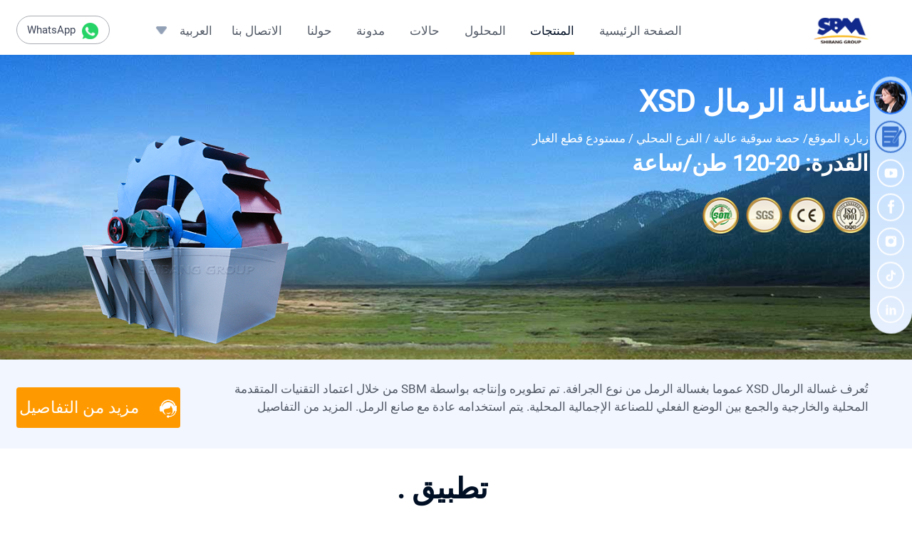

--- FILE ---
content_type: text/html; charset=utf-8
request_url: https://ar.sbmchina.com/products/xsd.html
body_size: 8663
content:
 <!DOCTYPE html PUBLIC "-//W3C//DTD XHTML 1.0 Strict//EN" "//www.w3.org/TR/xhtml1/DTD/xhtml1-strict.dtd">
<html xmlns="//www.w3.org/1999/xhtml">

<head>
<meta name="renderer" content="webkit|ie-comp|ie-stand"><link rel="shortcut icon" href="/favicon.ico" type="image/x-icon" />
<link rel="shortcut icon" href="/favicon.ico" type="image/x-icon" />
<meta http-equiv="X-UA-Compatible" content="Chrome=1,IE=Edge">
<meta charset="utf-8"/>
<meta name="viewport" content="width=device-width, initial-scale=1"/>
<title>غسالة الرمال سلسلة XSD</title>

<!-- Google Tag Manager -->
<script>(function(w,d,s,l,i){w[l]=w[l]||[];w[l].push({'gtm.start':
new Date().getTime(),event:'gtm.js'});var f=d.getElementsByTagName(s)[0],
j=d.createElement(s),dl=l!='dataLayer'?'&l='+l:'';j.async=true;j.src=
'https://www.googletagmanager.com/gtm.js?id='+i+dl;f.parentNode.insertBefore(j,f);
})(window,document,'script','dataLayer','GTM-5N73GZ');</script>
<!-- End Google Tag Manager -->

<link rel="stylesheet" type="text/css" href="/css/bootstrap.min.css" media="screen"/>
<link rel="stylesheet" type="text/css" href="/css/common.css" />
<link rel="stylesheet" type="text/css" href="/css/style.css" />
<link rel="stylesheet" type="text/css" href="/css/css.css" />
<link rel="stylesheet" type="text/css" href="/css/new-products.css" />
  <link rel="stylesheet" type="text/css" href="/css/pt_footerbar.css" />
<!--[if lt IE 9]>
      <script src="/js/html5shiv.min.js"></script>
      <script src="/js/respond.min.js"></script>
<![endif]-->
<script type="text/javascript" src="/js/jquery-1.11.1.min.js" ></script>
<link rel="stylesheet" href="/css/form/form-finale-ar.css">
<meta name="google-site-verification" content="a8etenLc6QCa_apBFVquMyWs-z9LdqqM5nGxl3QCfJY" />
</head>
<body>


<!-- Google Tag Manager (noscript) -->
<noscript><iframe src="https://www.googletagmanager.com/ns.html?id=GTM-5N73GZ"
height="0" width="0" style="display:none;visibility:hidden"></iframe></noscript>
<!-- End Google Tag Manager (noscript) -->
<!-- Google 再营销代码 -->
    <!--------------------------------------------------
    再营销代码不得与个人身份信息相关联，也不得放置在与敏感类别相关的网页上。有关如何设置代码的详细信息和说明，请访问：//google.com/ads/remarketingsetup
    --------------------------------------------------->
    <script type="text/javascript">
        /* <![CDATA[ */
        var google_conversion_id = 1013343751;
        var google_custom_params = window.google_tag_params;
        var google_remarketing_only = true;
        /* ]]> */
    </script>
    <script type="text/javascript" src="//www.googleadservices.com/pagead/conversion.js">
    </script>
    <noscript>
        <div style="display:inline;">
            <img height="1" width="1" style="border-style:none;" alt=""
                src="//googleads.g.doubleclick.net/pagead/viewthroughconversion/1013343751/?value=0&amp;guid=ON&amp;script=0" />
        </div>
    </noscript>
  <!-- header-->
<header>
    <div class="header-top navbar-default hidden-xs">
        <div class="container">
            <ul class="nav navbar-nav top-list right navbar-right">
               <!-- <li class="j_hoverBox">
                    <a href="#" class="j_hoverTitle"><i class="top-icon icon-follow"></i>Follow</a>
                    <div class="bar-item-cont bar-item-weixin j_hoverCont"><img src="//www.shibangchina.com/images/ewm-mobile.png" alt="世邦工业微信二维码"><span>Follow SBM</span></div>
                </li>-->
                <li class="lan_wrap">
                    <a href="javascript:void(0);" class="languages" data-action="lanToogle" data-target=".languagein"><i class="top-icon icon-global"></i>اختار اللغة ∨</a>
                    <div class="lan">
                        <div class="languagein">
                            <p class="pb15 mb30">اختار اللغة</p>
                            <ul class="list-unstyled">
                                <li><a href="//www.sbmchina.com">United Kingdom - English</a></li>
                                <li><a href="//fr.sbmchina.com">France - Français</a></li>
                                <li><a href="//es.sbmchina.com">Spanish - Español</a></li>
                                <li><a href="//vn.sbmchina.com">Việt Nam - Tiếng Việt</a></li>
                                <li><a href="//www.shibangchina.com">中国 - 中文（简体）</a></li>
                                <li><a href="//pt.sbmchina.com">Portugal - Português</a></li>
                                <li><a href="//ar.sbmchina.com">لعربية -العربية</a></li>
                                <li><a href="//ru.sbmchina.com">Россия - Русский</a></li>
                            </ul>
                        </div>
                    </div>
                </li>
            </ul>
            <ul class="nav navbar-nav navbar-left top-list">
                <li class="yewu"><a href="javascript:;">حول</a>
                    <ol>
                        <li><a href="/about/intro.html">حول</a></li>
                        <li><a href="/about/history.html">التاريخ</a></li>
                        <li><a href="/about/factory.html">مصنع</a></li>
                        <li><a href="/about/honor.html">مرتبة الشرف</a></li>
                        <li><a href="/about/customers.html">تعاون</a></li>
                    </ol>
                </li>
<li><a href="/blog/">مدونة</a></li>
            </ul>
        </div>
    </div>
    <div class="header-nav">
        <div class="container">
            <div class="logo navbar-left">
                <a href="/">SBM</a>
            </div>
            <div class="navbar-nav navbar-right main-nav hidden-xs">
                <ul class="list-unstyled nav-list clearfix pull-left">
                    <li><a href="/">منزل</a></li>
                    <li class="dropdown"><a href="javascript:;"> تجارة</a>
                        <ul class="dropdown-menu">
                        <li><a href="/business/aggregate/solution/">الحصمة</a></li>
                      <li><a href="/business/mill/solution/">طحن</a></li>
                      <li><a href="/business/mine/solution/">التعدين</a></li>
                    </ul>
                    </li>
                    <li class="pro_btn"><a href="/equipments/">منتجات</a></li>
                    <li class="dropdown"><a href="javascript:;">حالة</a>
                        <ul class="dropdown-menu">
                            <li><a href="/business/aggregate/case/">الحصمة</a></li>
                            <li><a href="/business/mill/case/">طحن</a></li>
                            <li><a href="/business/mine/case/">التعدين</a></li>
                        </ul>
                    </li>
                    <li class="dropdown"><a href="javascript:;">خدمات</a>
                        <ul class="dropdown-menu">
                            <li><a href="/products/service/fuwubaozhang.html">ضمان الخدمة</a></li>
                    <li><a href="/products/service/fuwufanwei.html">الخدمات</a></li>
                    <li><a href="/products/service/fuwuwangdian.html">منافذ الخدمة</a></li>
                    <li><a href="/products/service/peijianfuwu.html">خدمة أجزاء</a></li>
                    <li><a href="/products/service/weixiubaoyang.html">صيانة</a></li>
                        </ul>
                    </li>
                    <li><a href="/media/news/">أخبار</a></li>
                    <li><a href="/brand/contact.html" id="menu-contact">اتصل بنا</a></li>
                </ul>
                <div class="header-contact pull-left hidden-xs hidden-sm">
                    <p>خدمة الخط الساخن 24 ساعة</p>
                    <p>021-58386189</p>
                </div>
            </div>
        </div>
    </div>
    <div class="sidebar-wrapper">
        <i class="icon-toggle"></i>
        <div class="sidebar hidden-lg hidden-md hidden-sm">
            <div class="sidebar-title">
                <i class="left-arrow-icon"></i>
            </div>
            <div class="sidebar-content">
                <ul class="sidebar-menu list-unstyled">
                    <li class="navbar-icon home-icon"><a href="/">منزل</a></li>
                    <li class="navbar-icon business-icon">
                        <a href="javascript:;">تجارة</a>
                        <ul class="list-unstyled sidebar-sub-menu">
                            <li><a href="/business/aggregate/solution/">الحصمة</a></li>
                      <li><a href="/business/mill/solution/">طحن</a></li>
                      <li><a href="/business/mine/solution/">التعدين</a></li>
                        </ul>
                    </li>
                    <li class="navbar-icon product-icon"><a href="/equipments/">منتجات</a></li>
                    <li class="navbar-icon case-icon">
                        <a href="javascript:;">حالة</a>
                        <ul class="list-unstyled sidebar-sub-menu">
                            <li><a href="/business/aggregate/case/">الحصمة</a></li>
                            <li><a href="/business/mill/case/">طحن</a></li>
                            <li><a href="/business/mine/case/">التعدين</a></li>
                        </ul>
                    </li>
                    <li class="navbar-icon service-icon">
                        <a href="javascript:;">خدمات</a>
                        <ul class="list-unstyled sidebar-sub-menu">
                             <li><a href="/products/service/fuwubaozhang.html">ضمان الخدمة</a></li>
                    <li><a href="/products/service/fuwufanwei.html">الخدمات</a></li>
                    <li><a href="/products/service/fuwuwangdian.html">منافذ الخدمة</a></li>
                    <li><a href="/products/service/peijianfuwu.html">خدمة أجزاء</a></li>
                    <li><a href="/products/service/weixiubaoyang.html">صيانة</a></li>
                        </ul>
                    </li>
                    <li class="navbar-icon brand-icon"><a href="/media/news/">أخبار</a></li>
                </ul>
            </div>
        </div>
    </div>
    <!-- <div class="pro_list_wrap hide">
        <div class="container">
          <div class="row">
            <div class="col-xs-12 col-md-5">
              <ul>
                <li><span>Crusher</span><a href="/products/pew.html">Jaw</a><a href="/products/pfw.html">Impact</a><a href="/products/hp.html">Cone</a><a href="/products/vsi5x.html">VSI</a></li>
                <li><span>Mobile</span><a href="/products/k.html">wheel mobile</a><a href="/products/ld_yidongpo.html">Track-type mobile</a></li>
                <li><span>VU</span><a href="/products/vu.html">VU integrated sand making system</a></li>
              </ul>
            </div>
            <div class="col-xs-12 col-md-7">
              <ul>
                <li><span>Mill</span><a href="/products/mtw_mill.html">Trapezium Mill</a><a href="/products/lm_mill.html">Vertical Mill</a><a href="/products/scm_mill.html">Ultrafine Mill</a></li>
                <li><span>Auxiliary</span><a href="/products/s5x.html">Screen</a><a href="/products/zsw.html">Feeder</a><a href="/products/xsd.html">Sand Washer</a><a href="/products/b.html">Conveyor</a></li>
              </ul>
            </div>
          </div>
        </div>
      </div> -->
<div class="chanpin_list_wrap hide">
            <div class="container">
                <div class="row">
                    <div class="col-lg-offset-1 col-md-offset-1 col-xs-2 col-sm-2 col-md-2 chanpin_list">
                    	<img class="img-responsive" src="/images/chanpin/chanpin-crusher.jpg" alt="">
                        <h3>معدات التكسير</h3>
                        <ul>
                        	<li>
                        	    <a href="/equipments/hgt.html">كسارة الدوران</a>
                        	</li>
                            <li>
                                <a href="/equipments/pew.html">كسارة الفك</a>
                            </li>
                            <li>
                            	<a href="/equipments/ci5x.html">كسارة تصادمية</a>
                            </li>
                            <li><a href="/equipments/hpt.html">كسارة مخروطية</a>
                            </li>
                            <li>
                            	<a href="/equipments/vsi6x.html">صانع الرمل</a>
                            </li>
                        </ul>
                    </div>
                    <div class="col-xs-2 col-sm-2 col-md-2 chanpin_list">
                    	<img class="img-responsive" src="/images/chanpin/chanpin-mill.jpg" alt="">
                        <h3>معدات الطحن</h3>
                        <ul>
                            <li>
                                <a href="/equipments/mb5x.html">البندول الرول مطحنة طحن</a>
                            </li>
                            <li>
                            	<a href="/equipments/lum_mill.html">متناهية الصغر طحن مطحنة</a>
                            </li>
                            <li><a href="/equipments/scm_mill.html">متناهية الصغر طحن مطحنة</a>
                            </li>
                        </ul>
                    </div>
                    <div class="col-xs-2 col-sm-2 col-md-2 chanpin_list">
                    	<img class="img-responsive" src="/images/chanpin/chanpin-mobile.png" alt="">
                        <h3>محطة التكسير المتنقلة</h3>
                        <ul>
                            <li>
                                <a href="/equipments/k.html">عجلة من نوع كسارة متنقلة</a>
                            </li>
                            <li>
                            	<a href="/equipments/ld_yidongpo.html">من نوع كسارة متنقلة</a>
                            </li>
                        </ul>
                    </div>
                    <div class="col-xs-2 col-sm-2 col-md-2 chanpin_list">
                    	<img class="img-responsive" src="/images/chanpin/chanpin-vu.png" alt="">
                        <h3>معدات واسعة النطاق</h3>
                        <ul>
                            <li>
                                <a href="/equipments/vu.html">VU تشبه برج نظام صنع الرمال</a>
                            </li>
                        </ul>
                    </div>
                    <div class="col-xs-2 col-sm-2 col-md-2 chanpin_list">
                    	<img class="img-responsive" src="/images/chanpin/chanpin-feeder.png" alt="">
                        <h3>المرافق المساعدة</h3>
                        <ul>
                            <li>
                                <a href="/equipments/s5x.html">تهتز الشاشة</a>
                            </li>
                            <li>
                            	<a href="/equipments/f5x.html">تهتز المغذية</a>
                            </li>
                            <li><a href="/equipments/xsd.html">غسالة الرمال</a>
                            </li>
                            <li>
                            	<a href="/equipments/b6x.html">حزام النقل</a>
                            </li>
                        </ul>
                    </div>
                </div>
            </div>
    	</div>

</header>

<div class="container-fluid">
    <div class="row bread-nav">
        <div class="container">
            <div class="row">
                <div class="col-md-6">
                    <ol class="breadcrumb pull-left">
                        <li>
                            <a href="/">Home</a>
                        </li>
                        <li>
                            <a href="/products/">Products</a>
                        </li>
                        <li class="active">غسالة الرمال سلسلة XSD</li>
                    </ol>
                </div>
                <div class="col-md-6">
                    <div class="series pull-right">
                        <ul class="list-unstyled list-inline">
    <li class="active"><a href="/products/xsd.html">سلسلة XSD</a></li>
</ul>                    </div>
                </div>
            </div>
        </div>
    </div>
</div>
<div class="pro-sec sec-npb">
    <section class="single-pro pro-gray-bg">
        <div class="container carousel-box">
            <div id="pro-slide" class="carousel slide" data-ride="carousel">
                <div class="row">
                    <div class="col-md-6 col-sm-6">
                        <div class="carousel-desc mt20">
                            <h1>غسالة الرمال سلسلة XSD</h1>
                            
                            <p>غسالة الرمال سلسلة XSD والمعروف باسم نوع عجلة دلو غسالة الرمل، وذات الكفاءة العالية والمعدات غسل الرمال وضعت والتي تنتجها SBM من خلال تبني التقنيات المتقدمة في الداخل والخارج، والجمع بين الحالة الفعلية للصناعة الإجمالية المحلية، التي يجب أن تستخدم مع صانع الرمل.</p>                            
                        </div>
                    </div>
                    <div class="col-md-6 col-sm-6">
<div role="listbox" class="carousel-inner">
<div class="item active">
<div class="imgbox"><img src="/images/products/xsd/xsd_banner.png" alt="" class="img-responsive center-block" /></div>
</div>
</div>
</div>                </div>
            </div>
        </div>
    </section>
    <section>
        <div id="fixed-nav" class="bread-nav">
            <div class="container">
                <div class="series detail-nav">
                    <div class="bread-toggle-nav visible-xs">
                        <div data-target="#pronav" data-toggle="collapse" class="bread-toggle">
                            <span class="cur">&nbsp;</span>
                            <span class="sr-only">Product navigation switch</span>
                        </div>
                    </div>
                    <div class="getprice pull-right hidden-sm hidden-xs">
                        <a onclick="openZoosUrl()" href="javascript:void(0)" class="p-inquiry">Inquiry</a>
                        <a href="javascript:void(0)" class="p-follow-us">follow</a>
                    </div>
                    <div class="bread-title">
                        <h3 class="visible-md visible-lg">غسالة الرمال سلسلة XSD</h3>
                    </div>
                    <ul id="pronav" class="list-unstyled">
                        <li class="active" role="presentation">
                            <a href="#t1" data-toggle="tab" role="tab" aria-controls="t1">Features</a>
                        </li>
                        <li role="presentation">
                            <a href="#t2" data-toggle="tab" role="tab" aria-controls="t2">Images</a>
                        </li>
                        <li role="presentation">
                            <a href="#t3" data-toggle="tab" role="tab" aria-controls="t3">Parameter</a>
                        </li>
                        <li role="presentation">
                            <a href="#t4" data-toggle="tab" role="tab" aria-controls="t4">Case</a>
                        </li>
                        <li role="presentation">
                            <a href="#t5" data-toggle="tab" role="tab" aria-controls="t5">Questions</a>
                        </li>
                    </ul>
                </div>
            </div>
        </div>
        <div class="tab-content">
            <div id="t1" class="tab-sec tab-pane fade in active" role="tabpanel">
                <p>&nbsp;</p>
<p>&nbsp;</p>
<p><section>
<div class="container">
<div class="row">
<div class="pro-detail clearfix">
<div class="col-md-5 col-sm-5">
<div class="imgbox"><img src="/images/products/xsd/1.jpg" class="img-responsive center-block" alt="" /></div>
</div>
<div class="col-md-7 col-sm-7 vm-col">
<h1>كمية المعالجة الكبيرة وانخفاض تكلفة الإنتاج</h1>
<p>العائد من جهاز واحد يمكن أن تصل إلى 180 طن / ساعة، والذي يرضي أساسا على متطلبات غسل الرمال على العائد من عملاء واسعة. والجهاز هو من الاستثمارات الصغيرة، وانخفاض القوة واستهلاك الطاقة الصغيرة، مما يوفر على نحو فعال من تكلفة الإنتاج.</p>
</div>
</div>
</div>
</div>
</section>             <section>
<div class="container">
<div class="row">
<div class="pro-detail clearfix">
<div class="col-md-7 col-sm-7 vm-col">
<h1>آثار متعددة والنظافة غسل عالية</h1>
<p>هذه المعدات تمتلك غسل، نزح المياه وظائف الدرجات. عند العمل، فإن مجموع طحن بعضها البعض تحت القيادة من المكره لإزالة أشتات تغطي على أسطح الكلية وتدمير طبقة بخار الماء تغطي الرمال. لا يمكن للمعدات أيضا استكمال ظائف الغسيل وتنقية تحت تأثير تدفق المياه القوي.</p>
</div>
<div class="col-md-5 col-sm-5">
<div class="imgbox"><img src="/images/products/xsd/2.jpg" class="img-responsive center-block" alt="" /></div>
</div>
</div>
</div>
</div>
</section>             <section>
<div class="container">
<div class="row">
<div class="pro-detail clearfix">
<div class="col-md-5 col-sm-5">
<div class="imgbox"><img src="/images/products/xsd/3.jpg" class="img-responsive center-block" alt="" /></div>
</div>
<div class="col-md-7 col-sm-7 vm-col">
<h1>هيكل بسيط وانخفاض معدل الفشل</h1>
<p>هذه غسالة الرمال هي بنية بسيطة ومعقولة. يتم فصل الجهاز محرك حمل المكره من الماء والمواد تعرضها للماء، وختم هيكل جديد ومغلق تماما حمام الزيت جهاز نوع ناقل الحركة تجنب كثيرا من حدوث تحمل الأضرار الناجمة عن تمرغ الماء والرمل والملوثات.</p>
</div>
</div>
</div>
</div>
</section>             <section>
<div class="container">
<div class="row">
<div class="pro-detail clearfix">
<div class="col-md-7 col-sm-7 vm-col">
<h1>الخدمة الطويلة في الحياة وليس التلوث</h1>
<p>تخطيط هيكلي جيد وتصميم ختم فعالة تجعل من هذا الجهاز قادرة على العمل لمدة طويلة دون صيانة، أي أنها دائمة. استهلاك المياه منخفضة وضوضاء التشغيل هو صغير، والتي تلبي معايير وطنية لحماية البيئة.</p>
</div>
<div class="col-md-5 col-sm-5">
<div class="imgbox"><img src="/images/products/xsd/4.jpg" class="img-responsive center-block" alt="" /></div>
</div>
</div>
</div>
</div>
</section></p>
<p>&nbsp;</p>
<p>&nbsp;</p>                <section class="mt65">
                    <div class="container pro-sec pro-relate-carousel">
                        <h1 class="page-header">
                            Browse other products
                            <small class="sec-small bold">People who browsed this product also concern these:</small>
                        </h1>
                        <script src="/products/pro.js"></script>
                    </div>
                    <div class="divider2">&nbsp;</div>
                    <div class="container">
                        <p class="foot-desc">
                            All product information including pictures, types, data, performance, specifications on this website is for your reference only. Adjustment of above-mentioned contents may take place. You can refer to the real products and product manuals for some specific messages. Except the special explanation, data interpretation right involved in this website is owned by SBM.
                        </p>
                         <div class="a2a_kit a2a_kit_size_16 a2a_default_style" style="margin-bottom:30px">
                        <a class="a2a_dd" href="https://www.addtoany.com/share"> Share</a>
                        </div>
                    </div>
                </section>
                <div class="new_product">
    <section class="product_form product_cut-off product_contact" id="product_contact">
        <div class="container">
            <div class="formBox">
                <h2>الحصول على حل والسعر الآن!</h2>
                <p>اترك رسالتك هنا، سنرسل لك رسالة إلكترونية على الفور.</p>
                <form method="POST" action="//inquiry.sbmchina.com/updata_ppc.php">
                    <div class="form-item">
                        <span class="required">*</span>
                        <input type="text" class="" name="name" id="name" placeholder="اسم" required>
                    </div>
                    <div class="form-item">
                        <span class="required">*</span>
                        <input type="email" class="" name="email" id="email" placeholder="البريد الإلكتروني" required>
                    </div>
                    <div class="imBox form-item">
                        <div class="imtypeBox">
                            <span>WhatsApp</span>
                            <select name="imtype" id="imtype">
                                <option value="WhatsApp" selected>WhatsApp</option>
                                <option value="Phone">الهاتف</option>
                                <option value="WeChat No.">WeChat No.</option>
                            </select>
                        </div>
                        <div class="imvalueBox">
                            <div class="imvalueBox-1">
                                <input type="text" class="cc" placeholder="كود البلد">
                                <input type="text" class="pn" placeholder="رقم الهاتف">
                            </div>
                            <div class="imvalueBox-2">
                                <input type="text" class="inp-box">
                                <input type="hidden" class="" name="imvalue" id="imvalue">
                            </div>
                        </div>
                    </div>
                    <div class="form-item">
                        <span class="required">*</span>
                        <input type="text" class="" name="capacity" id="capacity"
                            placeholder="كم طن في الساعة تريد إنتاجها؟">
                    </div>
                    <div class="form-item textBox">
                        <span class="required">*</span>
                        <textarea name="content" id="content" required class=""
                            placeholder="إذا كان لديك المزيد من التفاصيل، على سبيل المثال. المعدات، والقدرة، والمواد، وحجم المنتج، يمكنك الكتابة هنا."></textarea>
                    </div>
                    <button type="submit" class="btn-submit">إرسال</button>
                </form>
            </div>
        </div>
    </section>
</div>
            </div>
            <div id="t2" class="container tab-pane fade" role="tabpanel">
                <div class="pro-gallery">
                    <div class="row">
                        <div class="col-md-4 col-sm-4 col-xs-6">
                            <div class="imgbox">
                                <img src="/images/products/gallery/xsd/1.jpg" class="img-responsive center-block" alt="" />
                            </div>
                        </div>
                        <div class="col-md-4 col-sm-4 col-xs-6">
                            <div class="imgbox">
                                <img src="/images/products/gallery/xsd/2.jpg" class="img-responsive center-block" alt="" />
                            </div>
                        </div>
                        <div class="col-md-4 col-sm-4 col-xs-6">
                            <div class="imgbox">
                                <img src="/images/products/gallery/xsd/3.jpg" class="img-responsive center-block" alt="" />
                            </div>
                        </div>
                        <div class="col-md-4 col-sm-4 col-xs-6">
                            <div class="imgbox">
                                <img src="/images/products/gallery/xsd/4.jpg" class="img-responsive center-block" alt="" />
                            </div>
                        </div>
                        <div class="col-md-4 col-sm-4 col-xs-6">
                            <div class="imgbox">
                                <img src="/images/products/gallery/xsd/5.jpg" class="img-responsive center-block" alt="" />
                            </div>
                        </div>
                        <div class="col-md-4 col-sm-4 col-xs-6">
                            <div class="imgbox">
                                <img src="/images/products/gallery/xsd/6.jpg" class="img-responsive center-block" alt="" />
                            </div>
                        </div>
                    </div>
                </div>
            </div>
            <div id="t3" class="container tab-pane fade" role="tabpanel">
                <div cid="shibang" lid="ar" pid="xsd" sid="1" class="pro-table table-responsive parameter">&nbsp;</div>
                <!-- <div class="note">
                    <p>备注：</p>
                    <p>1.堆比重按照1.6t/m&sup3;，进料口宽度尺寸&ge;600mm为大型，300-600mm为中型。</p>
                </div> -->
            </div>
            <div id="t4" class="container tab-pane fade" role="tabpanel">
                <div class="pro-table">
                    <div class="row center-block">
                        

                    </div>
                </div>
            </div>
            
        </div>
    </section>
</div>

<!--fixed sidebar-->
    <div class="fixBar fbar-tabs clearfix">
        <ul class="list-unstyled">
            <li class="f-icon f-chat"><a onclick="openZoosUrl();return false;" target="_blank"  id="sidebar-chat">التشاور عبر الإنترنت</a></li>
            <li class="f-icon f-feedback">
                <a href="/feedback.html" target="_blank" id="sidebar-inquiry"><span>رسائل</span></a>
                <div class="over-mask f-icon feedback-mask-icon imgbox">
                    <a href="/feedback.html" target="_blank"><img src="/images/items/side_0.png" alt=""></a>
                </div>
            </li>
            <li class="f-icon facebook">
                <a href="https://www.facebook.com/arsbmchina/" target="_blank" id="sidebar-facebook"><span>Facebook</span></a>
                <div class="over-mask f-icon facebook-mask-icon imgbox">
                    <a href="https://www.facebook.com/sbm416/?ref=aymt_homepage_panel" target="_blank"><img src="/images/items/side_0.png" alt=""></a>
                </div>
            </li>
            <li class="f-icon linkedin">
                <a href="https://www.linkedin.com/company/shanghai-shibang-machinery-co-ltd-/" target="_blank" id="sidebar-linkedin"><span>Linkedin</span></a>
                <div class="over-mask f-icon linkedin-mask-icon imgbox">
                    <a href="https://www.linkedin.com/company/shanghai-shibang-machinery-co-ltd-/" target="_blank"><img src="/images/items/side_0.png" alt=""></a>
                </div>
            </li>
            <li class="f-icon youtube">
                <a href="https://www.youtube.com/channel/UCODZi6acoXcbt0nQmneh6Og" target="_blank" id="sidebar-youtube"><span>Youtube</span></a>
                <div class="over-mask f-icon youtube-mask-icon imgbox">
                    <a href="https://www.youtube.com/channel/UCODZi6acoXcbt0nQmneh6Og" target="_blank"><img src="/images/items/side_0.png" alt=""></a>
                </div>
            </li>
            <li class="f-icon twitter">
                <a href="https://twitter.com/ShibangMachiner" target="_blank" id="sidebar-twitter"><span>Twitter</span></a>
                <div class="over-mask f-icon twitter-mask-icon imgbox">
                    <a href="https://twitter.com/ShibangMachiner" target="_blank"><img src="/images/items/side_0.png" alt=""></a>
                </div>
            </li>          
        </ul>
        <div class="f-icon f-top"><a href="#">الى الخلف<br/>أعلى</a></div>
        <div class="f-icon f-close" data-action="fbclose"><a href="#" class="sr-only">قريب</a></div>
    </div>
    <div class="fixbar-expand">
           <ul>
               <li class="f-icon fixbar-toggle" data-action="fbexpand"><a href="#" class="sr-only">وسعت</a></li>
           </ul>
    </div>

<!-- bottom of the page -->
<div class="footer panel-footer" id="footer">
  <div  class="container container-fluid ">
    <div class="container-fluid mb80 footer-top">
      <div class="col-lg-2 col-sm-4 ">
        <h2>حول SBM</h2>
        <ul class="list-unstyled" >
          <li><a href="/about/intro.html" rel="nofollow">ملف الشركة</a></li>
          <li><a href="/brand/duty.html">مسؤولية اجتماعية</a></li>
          <li><a href="/about/history.html" rel="nofollow">تاريخ التنمية</a></li>
          <li><a href="/about/factory.html">قاعدة الانتاج</a></li>
        </ul>
      </div>
      <div class="col-lg-2 col-sm-4">
        <h2>أخبار</h2>
        <ul class="list-unstyled">
          <li><a href="/media/news/index.html">أخبار الشركة</a></li>
          <li><a href="/media/news/index.html">المعارض</a></li>
          <li><a href="/topic/index.html">قصة ميزة</a></li>
        </ul>
      </div>
      <div class="col-lg-2 col-sm-4">
        <h2>مركز المنتج</h2>
        <ul class="list-unstyled">
          <li><a href="/products/mill/">معدات الطحن</a></li>
          <li><a href="/products/aggregate/">معدات التكسير</a></li>
          <li><a href="/products/mine/">معدات معالجة الفلزات</a></li>
          <!-- <li><a href="/products/material/">绿色建材设备</a></li> -->
        </ul>
      </div>
      <div class="col-lg-2 col-sm-4">
        <h2>دعم الخدمة</h2>
        <ul class="list-unstyled">
          <li><a href="/products/service/fuwufanwei.html">منطقة الخدمة</a></li>
          <li><a href="/products/service/fuwubaozhang.html">ضمان الخدمة</a></li>
          <li><a href="/products/service/fuwuwangdian.html">منافذ الخدمة</a></li>
          <li><a href="/products/service/peijianfuwu.html">خدمة قطع الغيار</a></li>
        </ul>
      </div>
      <div class="col-lg-4 col-sm-8">
        <div class="footer-right">
          <div class="footer-right-wrap">
            <h3 class="online_btn"><a onclick="openZoosUrl();return false;" href="javascript:void(0);" target="_blank" onclick="ga('send', 'event', '商务通', 'chat', '主动');"  id="sbm_chat_footer"><img src="/images/online_chat.png" alt="consult" />تشاور</a></h3>
            <p>مبيعات الخط الساخن:</p>
            <p>+86-21-58386189,58386176</p>
          </div>
        </div>
      </div>
    </div>
    <div class="container-fluid footer-bottom">
      <p class="text-center">حقوق الطبع والنشر & نسخ؛ 2025 شانغهاي شيبانج الماكينات والشركة المحدودة<span><a href="/websitemap.html">خريطة الموقع</a> | <a href="/about/legal_declaration.html">إشعار قانوني</a> | <a href="/brand/contact.html">Contact Us</a></span></p>
    </div>
  </div>
</div>
<div class="fixedbox-parent">
		<div class="container-fluid visible-xs" style="height: 45px; clear: both;"></div>
		<div class=" container-fluid visible-xs" id="fixedbox">
			<div class="row">
				<div class="col-xs-6 text-center" id="fixedbox-chat">
					<a href="javascript:;" onclick="openZoosUrl()">
						<img src="/chat.png" class="img-responsive" alt="">
						<span>Online Chat</span>
					</a>
				</div>
				<div class="col-xs-6 text-center" id="fixedbox-inquiry" >
					<a href="/brand/contact.html">
						<img src="/inquiry.png" class="img-responsive" alt="">
						<span>Inquiry</span>
					</a>
				</div>
			</div>
		</div>
	</div>
<script type="text/javascript" src="/js/common.js"></script>
<script src="/js/bootstrap.min.js"></script>
<script src="/js/lazyload.min.js"></script>
<script src="/js/custom.js"></script>

<!-- Google 再营销代码 -->
<!--------------------------------------------------
再营销代码不得与个人身份信息相关联，也不得放置在与敏感类别相关的网页上。有关如何设置代码的详细信息和说明，请访问：//google.com/ads/remarketingsetup
--------------------------------------------------->
<script type="text/javascript">
/* <![CDATA[ */
var google_conversion_id = 1013343751;
var google_custom_params = window.google_tag_params;
var google_remarketing_only = true;
/* ]]> */
</script>
<script type="text/javascript" src="//www.googleadservices.com/pagead/conversion.js">
</script>
<noscript>
<div style="display:inline;">
<img height="1" width="1" style="border-style:none;" alt="" src="//googleads.g.doubleclick.net/pagead/viewthroughconversion/1013343751/?value=0&amp;guid=ON&amp;script=0"/>
</div>
</noscript>

<!-- Facebook Pixel Code -->
<script>
  !function(f,b,e,v,n,t,s)
  {if(f.fbq)return;n=f.fbq=function(){n.callMethod?
  n.callMethod.apply(n,arguments):n.queue.push(arguments)};
  if(!f._fbq)f._fbq=n;n.push=n;n.loaded=!0;n.version='2.0';
  n.queue=[];t=b.createElement(e);t.async=!0;
  t.src=v;s=b.getElementsByTagName(e)[0];
  s.parentNode.insertBefore(t,s)}(window, document,'script',
  'https://connect.facebook.net/en_US/fbevents.js');
  fbq('init', '988409857995512');
  fbq('track', 'PageView');
</script>
<noscript><img height="1" width="1" style="display:none" src="https://www.facebook.com/tr?id=988409857995512&ev=PageView&noscript=1"/></noscript>
<!-- End Facebook Pixel Code -->
<script src="/js/form/form-finale-ar.js"></script>
</body>
</html>

--- FILE ---
content_type: text/html; charset=utf-8
request_url: https://ar.sbmchina.com/equipments/xsd.html
body_size: 5497
content:
<!doctype html>
<html>
<head>
<meta charset="utf-8">
<meta http-equiv="Content-Type" content="text/html; charset=utf-8" />
<meta name="viewport" content="width=device-width,initial-scale=1.0,user-scalable=no" />
<meta name = "format-detection" content="telephone = no" />
<meta name="referrer" content="no-referrer-when-downgrade">
<meta name="keywords" content="" />
<meta name="description" content="غسالة الرمال XSD" />
<link rel="preconnect" href="https://mnn.zoosnet.net" />
<link rel="preconnect" href="https://www.googletagmanager.com" />
<link rel="preload"  href="//mnn.zoosnet.net/JS/LsJS.aspx?siteid=MNN94995150&float=1&lng=en"   as="script"/>
<link rel="preload"  href="https://www.googletagmanager.com/ns.html?id=GTM-5N73GZ" as="script">
<link rel="preload"  href="https://www.googletagmanager.com/gtm.js?id='+i+dl" as="script">
<link href="/asset/css/style1.css"  rel="stylesheet" />
<title>غسالة الرمال XSD</title>
</head>

<body>
<div id="header" >
  <div class="nav box_width">
    <div class=""> <a href="/" class="logo pull_left"><img src="/asset/images/0_logo.png" width="80" height="40" alt="" /></a>
      <div  id="pull" class="pull_right" >Menu</div>
      <a href="https://wa.me/+8613761974616"  class="whatsapp pull_right"><img src="/asset/images/3_whatsapp.png" width="24" height="24" alt="" /> WhatsApp</a>
      <ul class="nav_ul pull_right">
        <li><a href="/" >الصفحة الرئيسية</a></li>
        <li class="active"><a href="/equipments/">المنتجات</a></li>
        <li  ><a href="/business/materials/">المحلول</a></li>
        <li ><a href="/case/">حالات</a></li>
        <li ><a href="/blog/">مدونة</a></li>
        <li  ><a href="/about/" >حولنا</a></li>
        <li><a href="/brand/contact.html">الاتصال بنا</a></li>
        <li class="nav_language "><a>العربية</a>
          <div class="ul_box">
            <ul>
              <li><a  onclick= "window.open('https://www.sbmchina.com/')">English</a></li>
              <li><a  onclick= "window.open('https://ru.sbmchina.com/')">Русский</a></li>
              <li><a   onclick= "window.open('https://es.sbmchina.com/')">Español</a></li>
              <li><a   onclick= "window.open('https://ar.sbmchina.com/')">العربية</a></li>
              <li><a  onclick= "window.open('https://fr.sbmchina.com/')">Français</a></li>
              <li><a  onclick= "window.open('https://pt.sbmchina.com/')">Português</a></li>
            </ul>
          </div>
        </li>
        <div class="clear"></div>
      </ul>
      <ul class="menu_ul pull_right">
        <li><a href="/" >الصفحة الرئيسية</a></li>
        <li class="active"><a href="/equipments/">المنتجات</a></li>
        <li  ><a href="/business/materials/">المحلول</a></li>
        <li ><a href="/case/">حالات</a></li>
      </ul>
      <div class="clear"></div>
    </div>
  </div>
</div>
<div class="product_top ">
  <div class="box_width">
    <div class="product_top_right pull_right">
      <div class="  product_swiper  swiper-container  ">
        <div class="swiper-wrapper">
          <div class="swiper-slide">
            <picture>
              <source media="(max-width:750px)" srcset="/d/file/equipments/2024-06-03/xsd_banner.jpg">
              <source srcset="/d/file/equipments/2024-06-03/xsd_1-tuya.png">
              <img src="/d/file/equipments/2024-06-03/xsd_1-tuya.png" width="750" height="750" alt=""></picture>
          </div>
        </div>
 
        <div class='swiper-button-prev swiper-button-prev2'></div>
        <div class='swiper-button-next swiper-button-next2'></div>        <div class="swiper-pagination"></div>
      </div>
    </div>
    <div class="product_top_left pull_left">
      <ul class="subnav">
                </ul>
      <h1>غسالة الرمال XSD</h1>
      <p>زيارة الموقع/ حصة سوقية عالية / الفرع المحلي / مستودع قطع الغيار</p>
      <p class="p_attribute">القدرة: 20-120 طن/ساعة</p>
      <ul class="product_ico">
        <li><img src="/asset/images/10_product/iso.png" width="53" height="56" alt=""></li>
        <li><img src="/asset/images/10_product/ce.png" width="53" height="56" alt=""></li>
        <li><img src="/asset/images/10_product/sgs.png" width="53" height="56" alt=""></li>
        <li><img src="/asset/images/10_product/PC.png" width="53" height="56" alt=""></li>
      </ul>
    </div>
  </div>
</div>
<div class="product_top_text  ">
  <div class="box_width">
    <p>تُعرف غسالة الرمال XSD عموما بغسالة الرمل من نوع الجرافة. تم تطويره وإنتاجه بواسطة SBM من خلال اعتماد التقنيات المتقدمة المحلية والخارجية والجمع بين الوضع الفعلي للصناعة الإجمالية المحلية. يتم استخدامه عادة مع صانع الرمل. المزيد من التفاصيل</p>
    <a href="javascript:;" onClick="openZoosUrl();return false;"  class="product_online_cat"><img src="/asset/images/home/5_online.png" width="44" height="44" alt="">مزيد من التفاصيل</a> </div>
</div>
<div class="product_middle  ">
  <div class="box_width">
    <h2 align="center">تطبيق .</h2>
    <div class="  product_materials_swiper  swiper-container  ">
      <div class="swiper-wrapper">
                  <div class="swiper-slide"> <a href="/business/materials/3279.html"><img src="/d/file/business/materials/2024-06-03/River-Stone.jpg" width="316" height="158" alt=""></a>
          <h3><a href="/business/materials/3279.html">حجر النهر</a></h3>
        </div>
                <div class="swiper-slide"> <a href="/business/materials/1377.html"><img src="/d/file/business/materials/2024-06-03/Basalt.jpg" width="316" height="158" alt=""></a>
          <h3><a href="/business/materials/1377.html">البازلت</a></h3>
        </div>
                <div class="swiper-slide"> <a href="/business/materials/1380.html"><img src="/d/file/business/materials/2024-06-03/Limestone.jpg" width="316" height="158" alt=""></a>
          <h3><a href="/business/materials/1380.html">الحجر الجيري</a></h3>
        </div>
                <div class="swiper-slide"> <a href="/business/materials/1379.html"><img src="/d/file/business/materials/2024-06-03/Granite.jpg" width="316" height="158" alt=""></a>
          <h3><a href="/business/materials/1379.html">الجرانيت</a></h3>
        </div>
                <div class="swiper-slide"> <a href="/business/materials/1383.html"><img src="/d/file/business/materials/2024-06-03/Gravel_.jpg" width="316" height="158" alt=""></a>
          <h3><a href="/business/materials/1383.html">الحصى</a></h3>
        </div>
                <div class="swiper-slide"> <a href="/business/materials/3280.html"><img src="/d/file/business/materials/2024-06-03/Quartz.jpg" width="316" height="158" alt=""></a>
          <h3><a href="/business/materials/3280.html">الكوارتز</a></h3>
        </div>
             </div>
      <div class="swiper-button-prev"></div>
      <div class="swiper-button-next"></div>
    </div>
  </div>
</div>
<div class="p_advantages ">
  <div class="box_width">
    <h2 align="center">هيمنة</h2>
    <div class="p_advantages_left pull_left"> <img src='/d/file/equipments/2024-06-03/xsd_adv_show.jpg' width='690' height='388' alt=''>     </div>
    <div class="p_advantages_right pull_right">
      <ul>
        <li>
          <div class="text pull_left">
            <h3>أكثر متانة</h3>
            <p>يتم فصل محمل محرك المكره عن الماء والمواد التي تحتوي على الماء، لتجنب تلف المحمل.</p>
          </div>
          <a  class="pull_right"><img src="/d/file/equipments/2024-06-03/xsd_adv_material.jpg" width="650" height="434" alt=""></a>
          <div class="clear"></div>
        </li>
        <li>
          <div class="text pull_left">
            <h3>سعة كبيرة</h3>
            <p>يمكن أن تصل قدرة غسالة الرمال XSD إلى 180 طن في الساعة، وهو ما يلبي معظم متطلبات غسيل الرمال.</p>
          </div>
          <a   class="pull_right"><img src="/d/file/equipments/2024-06-03/xsd_adv_pou.jpg" width="650" height="434" alt=""></a>
          <div class="clear"></div>
        </li>
      </ul>
    </div>
    <div class="clear"></div>
    <ul class="p_advantages_bottom">
      <li>
        <div class="text pull_left">
            <h3>وظائف متعددة</h3>
          <p>تمتلك غسالة الرمال XSD وظائف الغسيل ونزح المياه والتصنيف. بالإضافة إلى ذلك، يمكنها أيضًا إكمال وظائف الغسيل والتنقية تحت تأثير تدفق الماء القوي.</p>
        </div>
        <a  class="pull_right"><img src="/d/file/equipments/2024-06-03/xsd_adv_cases.jpg" width="650" height="434" alt=""></a>
        <div class="clear"></div>
      </li>
      <li>
        <div class="text pull_left">
            <h3>100% سعر المصنع</h3>
          <p>نحن نؤكد أن كل من معدات التكسير لدينا هي بسعر المصنع؛ بالإضافة إلى ذلك، يمكننا أيضًا أن نقدم لك خدمة محددة بما في ذلك التسليم السريع للبضائع، مما يضمن إمكانية وضعك في مرحلة الإنتاج بسرعة.</p>
        </div>
        <a class="pull_right"><img src="/asset/images/10_product/adv_parts.jpg" width="650" height="434" alt=""></a>
        <div class="clear"></div>
      </li>
    </ul>
  </div>
</div>
<div class="product_key ">
  <div class="box_width">
    <picture>
      <source media="(max-width:750px)" srcset="/asset/images/10_product/book_m.jpg">
      <source srcset="/asset/images/10_product/book_pc.jpg">
      <img src="/asset/images/10_product/book_pc.jpg" width="1326" height="320" alt=""></picture>
    <div class="text">
      <h2>المعالم الرئيسية</h2>
      <ul>
        <li>الأعلى. القدرة: <strong>120 </strong> طن/ساعة</li>
        <li>الأعلى. حجم الإدخال: <strong>10</strong> مم</li>
      </ul>
      <a href="#form_box" class="more">احصل على الحل</a> </div>
  </div>
</div>
<div class="list_case_mill related_cases    ">
  <div class="box_width">
    <h2 align="center">حالات</h2>
    <ul>
       	<li>
        <div class="case_img_box"> <a href="/case/aggregate/2286.html"><img src="/d/file/case/aggregate/2024-06-03/8_3_300-400tph_case.jpg" width="690" height="460" alt=""></a>
          <div class="text"> <a href="/case/aggregate/2286.html" class="more">يتعلم أكثر ></a>
            <p>تم بناء مشروع محطة تكسير البازلت هذا لتزويد الركام لبناء المباني في المدينة المحلية. لذا فإن السعة وشكل الركام والأداء المستقر مهم جدًا. لذلك طلب العميل من شركة SBM أن تقدم له الحل.</p>
          </div>

        </div>
        <h3><a href="/case/aggregate/2286.html">محطة تكسير البازلت بقدرة 300-400 طن/ساعة</a></h3>
      </li>
       	<li>
        <div class="case_img_box"> <a href="/case/aggregate/223.html"><img src="/d/file/case/aggregate/2024-06-03/7_3_1000-1200tph_case.jpg" width="690" height="460" alt=""></a>
          <div class="text"> <a href="/case/aggregate/223.html" class="more">يتعلم أكثر ></a>
            <p>يأتي هذا العميل من جنوب شرق آسيا. نظرًا لأن حجم مصنع تكسير الجرانيت كبير جدًا، فقد اهتم بقوة الشركة لمورد الكسارة على محمل الجد. وفي الوقت نفسه، توقع أيضًا أن تكلفة تشغيل قطع الغيار ستكون مرتفعة، لذلك أراد أن تساعدهم شركة SBM في حل هذه المشكلة.</p>
          </div>

        </div>
        <h3><a href="/case/aggregate/223.html">محطة تكسير الجرانيت بقدرة 1000-1200 طن/ساعة</a></h3>
      </li>
            
     </ul>
  </div>
</div>
<div class="   service_list    ">
  <div class="box_width">
    <h2 align="center">SBM الخدمة</h2>
    <div class="  service_swiper  swiper-container  ">
      <div class="swiper-wrapper">
        <div class="swiper-slide"><img src="/asset/images/10_product/services_1.jpg" width="428" height="428" alt="">
          <div class="text">
            <h3>تصميم حسب الطلب <span>(أكثر من 800 مهندس)</span></h3>
            <p>سوف نرسل مهندسين لزيارة ومساعدتك في تصميم الحل المناسب.</p>
          </div>
        </div>
        <div class="swiper-slide"> <img src="/asset/images/10_product/services_2.jpg" width="428" height="428" alt="">
          <div class="text">
            <h3>التثبيت والتدريب</h3>
            <p>نحن نقدم دليل التثبيت الكامل، وخدمات التكليف، وتدريب المشغلين.</p>
          </div>
        </div>
        <div class="swiper-slide"> <img src="/asset/images/10_product/services_3.jpg" width="428" height="428" alt="">
          <div class="text">
            <h3>دعم التكنولوجيا</h3>
            <p>تمتلك شركة SBM العديد من المستودعات المحلية لقطع الغيار لضمان التشغيل المستقر للمعدات.</p>
          </div>
        </div>
      </div>
      <div class="swiper-pagination"></div>
    </div>
  </div>
</div>
<div class="form_box formBox form-2021"  id="form_box">   <div class="box_width">
    <h2 align="center">الحصول على حل والسعر الآن!</h2>
    <p align="center">يرجى ملء الاستمارة التالية حتى نتمكن من تلبية أي من الاحتياجات الخاصة بك ، بما في ذلك اختيار المعدات ، وتصميم البرامج ، والدعم التقني وخدمات ما بعد البيع . سوف نتصل بك في أقرب وقت ممكن .</p>
    <form method="POST" action="//inquiry.sbmchina.com/updata_ppc.php">
      <div class="form-item form-item_1"> <span class="required">*</span>
        <input type="text" class="pull_left" name="name" id="name" placeholder="اسم" required>
        <input type="text" class="pull_right" name="company" id="company" placeholder="شركة">
        <div class="clear"></div>
      </div>
  <div class="form-item"> <span class="required">*</span>
    <input type="email" class="" name="email" id="email" placeholder="البريد الإلكتروني" required>
  </div>
  <div class="imBox form-item">
    <div class="imtypeBox pull_left"> <span>Whatsapp</span>
      <select name="imtype" id="imtype">
        <option value="Whatsapp" selected>Whatsapp</option>
        <option value="Phone">الهاتف</option>
        <option value="WeChat No.">WeChat No.</option>
      </select>
    </div>
    <div class="imvalueBox pull_right">
      <div class="imvalueBox-1">
       <input type="text" class="cc" placeholder="كود البلد">
      <input type="text" class="pn" placeholder="رقم الهاتف">
      </div>
      <div class="imvalueBox-2">
        <input type="text" class="inp-box">
        <input type="hidden" class="" name="imvalue" id="imvalue">
      </div>
    </div>
        <div class="clear"></div>
  </div>

  <div class="form-item form-item_checkbox"> 
       <div class="checkbox_left pull_left">
         <label class="control-label_2"><font style="color:#f00;" >*</font>الطلب<i>(مضاعفات)</i>:</label>
        </div>
        <div  class="checkbox_right pull_right">
<label class="checkbox inline" for="check1">
<input name="materials[]" type="checkbox" value="Equipments" id="check1" checked="checked"> 
<span class="checkbox_btn"></span>معدات</label>
<label class="checkbox inline" for="check5">
<input name="materials[]" type="checkbox" value="Operational support" id="check5">
<span class="checkbox_btn"></span>دعم العمليات</label>
<label class="checkbox inline"  for="check4">
<input name="materials[]" type="checkbox" value="To be our Agent" id="check4">
<span class="checkbox_btn"></span>تصبح لدينا وكيل</label>
<label class="checkbox inline"  for="check3">
<input name="materials[]" type="checkbox" value="After-sales services & spare parts" id="check3">
<span class="checkbox_btn"></span>خدمة ما بعد البيع وقطع الغيار</label>
<label class="checkbox inline"  for="check2">
<input name="materials[]" type="checkbox" value="materiales (folletos, catálogos)" id="check2">
<span class="checkbox_btn"></span>المواد ( الكتيبات والكتالوجات )</label>
</div>
          <div class="clear"></div>
        </div>
  <div class="form-item textBox"> <span class="required">*</span>
    <textarea name="content" id="content" required class=""
                            placeholder="ما هي المنتجات أو المحتوى هل أنت مهتم ؟
ما هي مشكلتك ؟
أكثر تفصيلا يمكنك كتابة هنا ، ونحن سوف تكون قادرة على تقديم حلول أكثر تحديدا ."></textarea>
  </div>
  <button type="submit" class="btn-submit">إرسال</button>
</form>
  </div> </div>
<!--footer start--> 
<div  id="footer" class=" footer  ">
  <div class="  box_width">
  <p class="f_bottom" align="center">حقوق الطبع والنشر & نسخ؛ 2025 شانغهاي شيبانج الماكينات والشركة المحدودة <span>|</span>  <a href="#">Legal Notice</a></p>
  </div>
</div>
<div class="online_cta"> <a href="javascript:;" onClick="openZoosUrl();return false;"  class="online_cta_left pull_left"><img src="/asset/images/home/5_online.png" width="48" height="48" alt="">احصل على الخدمة عبر الإنترنت</a> <a href="#form_box" class="online_cta_right  online_cta_right_btn pull_right"><img src="/asset/images/home/6_form.png" width="48" height="48" alt="">الحصول على الاقتباس</a>
  <div class="clear"></div>
</div>
<div class="xz-sidebar">
  <ul>
    <li class="online"> <a href="javascript:;" onclick="openZoosUrl();return false;" id="sidebar-chat"> <img src="/asset/images/cat_img/online_chat.png" width="80" height="80" alt=""><span>Online Chat</span></a> </li>
    <li class="contact_chat"> <a href="/brand/contact.html"><img src="/asset/images/cat_img/Messages_2.png" width="68" height="68" alt=""><span>Messages</span></a></li>
    <li> <a href="https://www.youtube.com/channel/UCODZi6acoXcbt0nQmneh6Og" target="_blank" ><img src="/asset/images/cat_img/Youtube.png" width="48" height="48" alt=""> <span>YouTube</span></a> </li>
    <li><a href="https://www.facebook.com/SBMmachine/" target="_blank" ><img src="/asset/images/cat_img/Facebook.png" width="48" height="48" alt=""><span>Facebook</span></a>
    </li>
    <li><a href="https://www.instagram.com/sbm_aggregatecrusher/" target="_blank"  ><img src="/asset/images/cat_img/Instagram.png" width="48" height="48" alt=""><span>Instagram</span></a>
    </li>
    <li><a href="https://www.tiktok.com/@sbmmachinery" target="_blank" ><img src="/asset/images/cat_img/Tiktok.png" width="48" height="48" alt=""><span>Tiktok</span></a>
    </li>
    <li><a href="https://www.linkedin.com/company/shanghai-shibang-machinery-co-ltd-?trk=similar-pages" target="_blank" ><img src="/asset/images/cat_img/LinkedIn.png" width="48" height="48" alt=""><span>LinkedIn</span></a>
    </li>
   </ul>
</div>
<script src="/asset/js/jquery-1.11.1.min.js" type="text/javascript"></script> 
<script src="/asset/js/swiper.min.js" type="text/javascript"></script> 
<script src="/asset/js/min.js" type="text/javascript"></script> 
<script src="/asset/js/form-js.js" type="text/javascript"></script>
 <script language="javascript" src="//mnn.zoosnet.net/JS/LsJS.aspx?siteid=MNN94995150&float=1&lng=en"></script>
<!-- Google Tag Manager -->
<script>(function(w,d,s,l,i){w[l]=w[l]||[];w[l].push({'gtm.start':
new Date().getTime(),event:'gtm.js'});var f=d.getElementsByTagName(s)[0],
j=d.createElement(s),dl=l!='dataLayer'?'&l='+l:'';j.async=true;j.src=
'https://www.googletagmanager.com/gtm.js?id='+i+dl;f.parentNode.insertBefore(j,f);
})(window,document,'script','dataLayer','GTM-5N73GZ');</script>
<!-- End Google Tag Manager -->
 <!-- Google Tag Manager (noscript) -->
    <noscript><iframe src="https://www.googletagmanager.com/ns.html?id=GTM-5N73GZ" height="0" width="0"
            style="display:none;visibility:hidden"></iframe></noscript>
    <!-- End Google Tag Manager (noscript) -->
<script type="text/javascript">
        d = document.domain;
        c = location.search;
        tags = document.getElementsByTagName("a");
        for (var i = 0; i < tags.length; i++) { if (tags[i].href.indexOf('?') == -1 && tags[i].href.indexOf(d) > -1) { tags[i].href = tags[i].href + c; } }
    </script>
</body>
</html>
<script> 
 $(document).ready(function() {
     $('.p_advantages_right ul').each(function( ) {
   $(this).find("li h3").each(function(i,a) {
 	   var rowNum=Math.round($(a).height()/parseFloat($(a).css('line-height')));
		  if(rowNum == 2){
		$(a).addClass('add_height')
	}

  })
  })
   })
</script> 

--- FILE ---
content_type: text/css
request_url: https://ar.sbmchina.com/css/new-products.css
body_size: 1183
content:
.new_bread-nav {
    background-color: #f2f2f2;
    overflow: hidden
}

.new_bread-nav .breadcrumb {
    line-height: 37px;
    margin-bottom: 0;
    background: url(../images/products/product/u283.png) no-repeat left center;
    padding-left: 20px
}

.new_bread-nav .breadcrumb li:not(:first-child):before {
    content: ">"
}

.new_series {
    line-height: 37px
}

.new_series ul {
    vertical-align: middle;
    padding: 0 15px;
    margin-bottom: 0
}

.new_series ul li {
    padding: 7px 0
}

.new_series a {
    font-size: 14px
}

.new_series ul li:not(:last-child) a:after {
    content: '';
    position: absolute;
    width: 1px;
    height: 12px;
    background-color: #d7d7d7;
    top: 40%;
    margin-left: 19px
}

.new_series ul li.active a {
    color: #333;
    font-weight: 600
}

.new_series ul li a {
    display: inline-block;
    padding: 0 15px
}

.new_product h3 {
    font-size: 16px;
    line-height: 1.5em;
    font-weight: 700
}

.new_product h2 {
    font-size: 20px;
    line-height: 1.5em;
    font-weight: 700
}

.raymond p{margin-bottom: 1.8rem;}

.cnt p{margin-bottom: 0;}

.new_product .product_summary {
    padding: 49px 0 33px
}

.new_product .product_application {
    margin: 22px 0 33px
}

.new_product .product_feature {
    font-weight: 700;
    font-size: 16px;
    color: #333;
    border-bottom: 1px solid #d7d7d7;
    padding-top: 30px;
    padding-bottom: 19px
}

.product_seek a {
    display: block
}

.new_product .seek-price {
    border: 1px solid #f90;
    border-radius: 3px;
    height: 62px;
    text-align: center;
    background-color: #f90
}

.new_product .seek-price a {
    line-height: 62px;
    color: #fff
}

.new_product .seek-phone {
    height: 62px;
    border: 1px solid #ccc;
    text-align: center;
    border-radius: 3px;
    color: #333
}

.new_product .seek-phone p,.new_product .seek-phone a {
    color: #333;
    line-height: 62px
}

.new_product .seek-image a {
    line-height: 62px;
    color: #333
}

.new_product .seek-image {
    border: 1px solid #ccc;
    height: 62px;
    text-align: center;
    border-radius: 3px
}

.seek-phone:hover,.seek-image:hover {
    background-color: #f90;
    border-color: #f90;
    cursor: pointer
}

.seek-phone:hover a,.seek-phone:hover strong,.seek-image:hover a {
    color: #fff
}

.new_product .product_share {
    margin-top: 55px
}

.new_product .product_share a {
    color: #999
}

.new_product .share_img {
    margin-right: 5px
}

.new_product .product_cut-off {
    border-top: 10px solid #f2f2f2
}

.new_product .product_series {
    height: 80px;
    border-bottom: 1px solid #e4e4e4
}

.new_product #product_nav li {
    float: left;
    line-height: 80px;
    margin-right: 16px
}

.new_product #product_nav li a {
    font-size: 16px;
    color: #333;
    padding: 0 12px 30px
}

#product_nav li:last-child a {
    color: #f90
}

.new_product #product_nav li a:hover {
	cursor: pointer;
    color: #f90
}

.new_product #product_nav li a.active {
    color: #f90;
    border-bottom: 2px solid #f90
}

.new_product .product_perform_title {
    text-align: center;
    margin: 32px 0 52px
}

.new_product .product_perform_detail img {
    float: left;
    margin-right: 10px
}

.new_product .perform_content h3 {
    margin-top: 0
}

.new_product .product_perform_detail {
    margin-bottom: 68px
}

.new_product .perform_mt {
    margin-top: 69px
}

.new_product .perform_cut-off {
    height: 1px;
    width: 100%;
    border-bottom: 1px solid #e4e4e4
}

.new_product .product_work_principle {
    margin: 70px 0
}

.new_product .product_image {
    margin-bottom: 70px
}

.new_product .product_image_title {
    margin: 27px 0 33px;
    text-align: center
}

.new_product .more_detail {
    margin: 22px 0 33px
}

.new_product .more_detail a {
    color: #fd9801
}

.new_product .pro_img_mt {
    margin-top: 23px
}

.new_product .product_parameter {
    padding-bottom: 68px
}

.new_product .product_project-case {
    padding-bottom: 68px
}

.new_product .product_pc_title {
    margin: 27px 0 33px;
    text-align: center
}

.new_product .pc_content {
    margin-top: 26px
}

.new_product .product_maintenance {
    padding-bottom: 68px
}

.new_product .product_maintenance_title {
    margin: 27px 0 33px;
    text-align: center
}

.new_product .maintenance-content h3 {
    margin-top: 0
}

.new_product .maintenance-line {
    height: 1px;
    width: 100%;
    border-bottom: 1px solid #e4e4e4;
    margin: 15px 0
}

.new_product .product_maintenance_detail .more_detail {
    margin: 0
}

.new_product .product-recommend p {
    text-align: center;
    margin-top: 35px
}

.new_product .product_multiple .more_detail {
    margin-top: 23px;
    margin-bottom: 0
}

.new_product .product_multiple {
    padding: 73px 0 77px
}

.new_product .product_use-care {
    padding-bottom: 120px
}

.new_product .product_use-care .product-recommend img {
    background: #f2f2f2
}

.new_product .product_contact h3 {
    margin-bottom: 38px
}

.new_product .feedback-sec .feedback-form textarea,.feedback-sec .feedback-form input,.feedback-sec .feedback-form select {
    border: 1px solid #ccc;
    background-color: #f4f7f9
}



.new_product .btn-contact {
    background-color: #f90;
    padding: 6px 0;
    border: none;
    color: #fff
}



@media screen and (max-width: 747px) {
    body {
        font-family:Helvetica,Arial,Georgia
    }

    .new_product .seek-image {
        display: none
    }

    .new_product .product_share {
        margin-top: 25px;
        margin-bottom: 20px
    }

    .new_product .product_perform_title {
        text-align: center;
        margin: 15px 0 22px
    }

    .new_product .product_pc_title {
        margin: 0
    }

    .new_product .product_maintenance_title {
        margin: 0
    }

    .new_product .form-group .col-md-4:not(:last-child) {
        margin-bottom: 10px
    }

    .new_product .form-group .col-md-6:not(:last-child) {
        margin-bottom: 10px
    }

    .new_product .feedback-sec .feedback-form .form-group {
        margin-bottom: 10px
    }

    .new_product .product_perform_detail {
        margin-bottom: 18px
    }

    .new_product .feedback-sec .feedback-form textarea {
        height: 150px
    }

    .new_product .product_work_principle {
        margin: 20px 0
    }

    new_product .product_parameter {
        padding-bottom: 20px
    }

    .new_product .seek-price,.seek-image,.seek-phone {
        margin: 15px 15px 15px 0
    }

    .new_series ul li:not(:last-child) a:after {
        height: 0
    }

    .new_product #product_nav li {
        margin-right: 0
    }

    .new_product .perform_mt {
        margin-top: 25px
    }

    .new_product .perform_content {
        margin-bottom: 25px
    }

    .new_product .pc_content {
        text-align: center
    }

    .new_product .multiple_content {
        text-align: center
    }

    .new_product .maintenance-content {
        margin-top: 25px
    }

    .new_product .aintenance-content {
        margin-top: 25px
    }

    .new_product .product_use-care .product-recommend img {
        background: #f2f2f2;
        width: 100%
    }

    .new_product #product_nav {
        text-align: center
    }

    .new_product #product_nav li {
        float: none;
        display: inline-block
    }

    .new_product #product_nav li a {
        font-size: 16px;
        color: #333;
        padding: 0 10px 30px
    }
}

@media screen and (max-width: 480px) {
    .new_product .product_summary {
        padding-top:20px
    }

    .new_product #product_nav li a {
        font-size: 14px
    }
}

@media screen and (max-width: 420px) {
    .new_product #product_nav li a {
        padding-left:5px;
        padding-right: 5px
    }
}


--- FILE ---
content_type: text/css
request_url: https://ar.sbmchina.com/asset/css/style1.css
body_size: 8949
content:
@charset "utf-8";
/* CSS Document */
@font-face {
	font-family: Roboto Regular;
	src: url(fonts/Roboto/Roboto-Regular.ttf)
}
@font-face {
	font-family: Roboto Black;
	src: url(fonts/Roboto/Roboto-Black.ttf)
}
* {
	border: none;
	color: #525a66;
	font-family: Roboto, "Roboto Regular", "Roboto Medium", "Roboto Black";
	font-size: 1.8rem;
	line-height: 1.5em;
	list-style: none;
	margin: 0;
	outline: none;
	padding: 0;
	text-decoration: none;
	box-sizing: border-box;
	direction:rtl;
}
html {
	font-size: 10px;
}
body{
	/*max-width:1920px;*/
	margin:0 auto;
}
h2, h2 a, h1, .plant_top h1 span {
	font-size: 4.4rem;
}
h2, h2 a, .list_news h3 a, .list_news h3 {
	line-height: 1em;
	text-transform: capitalize;
}
h2, h2 a{
	line-height:0.85;
}
h3, h3 a, .col_bottom_list h3 a {
	font-size: 3rem;
}
h4, h4 a {
	font-weight: 400;
}
h1, h2, h3, h2 a, h3 a ,h4,h4 a{
	color: #000f24;
}
.list_case h3, .list_case h3 a, .list_case_mill h3 a, .list_solution h3 a, .list_solution_right h3 a, .product_middle .swiper-slide h3 a, .plant_top h3, .plant_top h3 span, .plant_mill_middle li h3, .list_news h3 a {
	font-weight: 400;
	font-size: 2.4rem;
}
.contact_banner li, .subnav li a, .p_advantages h3, .product_key li, .service_list h3, .related_product h3 a, .tab-menu li, .body_index p, .body_index a, .contact_top li, .contact_top strong ,.left_content h4,.right_sidebar h3 a{
	font-size: 2.4rem;
}
.box_width_index {
	max-width: 1600px;
	overflow: hidden;
	margin: 0 auto;
}
.box_width {
	max-width: 1326px;
	margin: 0 auto;
	overflow: hidden;
}
.pull_left, .nav li, .list_product li, .list_product_solution li, .col_bottom li, .list_case li, .list_case_mill li, .list_solution li, .contact_banner li, .product_top_left li, .p_advantages_bottom li:nth-child(2n+1), .case_top li, .case_top li, .product_top_text p, .plant_mill_middle li, .col_top li, .col_bottom_list li, .col_middle li, .about_list li, .list_news li {
	float: right;
}
.pull_right, .p_advantages_bottom li:nth-child(2n), .product_online_cat {
	float: left;
}
.clear, .list_case li:nth-child(3n+1), .list_case_mill li:nth-child(2n+1), .list_news li:nth-child(3n+1) {
	clear: both;
}
img {
	max-width: 100%;
	width: auto;
	height: auto;
}
#pull, .menu_ul, .online_cta, .about_list ,.list_news li .more{
	display: none;
}
.nav li a {
	display: block;
	padding: 3.2rem 0 1.8rem;
	color: #525a66;
}
.nav li {
	margin-right: 3.6rem;
}
.nav .active a, .nav li:hover a {
	color: #000f24;
	border-bottom: 0.4rem solid #ffc300;
}
.logo {
	width: 8rem;
	margin-top: 2.5rem;
}
.logo img ,.banner video{
	display: block;
}
.nav .whatsapp {
	margin-top: 2.3rem;
	margin-right: 6.8rem;
	width: 13.6rem;
	border: 1px solid #a8acb2;
	border-radius: 9.5rem;
	line-height: 4rem;
	color: #3c4457;
	font-size: 1.6rem;
	text-align: center;
}
.nav .whatsapp:hover, .body_index .nav .whatsapp:hover {
	color: #ff9900;
	border-color: #ff9900;
}
.whatsapp img {
	vertical-align: middle;
	width: 2.4rem;
	margin-left: 0.5rem;
}
.nav .nav_language {
	background: url(../images/2_languages.png) no-repeat left 3.8rem;
	background-size: 1.7rem auto;
	padding-right: 2.8rem;
	border: none;
	padding-left: 3.5rem;
	margin-right: 0;
	position: relative;
}
.body_index .nav .nav_language {
	background: url(../images/home/2_languages.png) no-repeat left 4.5rem;
	background-size: 2.4rem auto;
}
.nav_language a, .nav .nav_language:hover a {
	border-bottom: 0.4rem solid transparent;
}
.body_index .logo {
	width: 12rem;
	margin-top: 3.5rem;
}
.body_index .nav .whatsapp {
	color: #fff;
	border-color: #fff;
	font-size: 1.8rem;
	margin-top: 3.8rem;
}
.body_index .nav li {
	float: none;
	display: inline-block;
}
.body_index .nav li a,.body_index .nav li button{
	font-size: 2.4rem;
	padding-top: 4.2rem;
}
.body_index .nav li button{
	background:none;
	color:#e2e7f8;
}
.body_index .nav {
	text-align: center;
}
.body_index .nav .ul_box li {
	display: block;
}
.body_index .nav img.active {
	display: none;
}
.ul_box {
	display: none;
	position: absolute;
	right: 0;
	left: 0;
	width: 10rem;
	top: 8rem;
	z-index: 11;
	width: 122%;
}
.nav_language ul li {
	float: none;
	background-color: #f2f6ff;
	padding: 0.5rem 2rem;
}
.nav_language ul li a {
	line-height: 1.75em;
	text-transform: capitalize;
	font-family: "Roboto-Regular";
	cursor: pointer;
	border: none;
	padding: 0;
}
.nav .nav_language:hover li a {
	background: none;
	border: none;
}
.body_index .nav .nav_language ul li a {
	padding-top: 0;
	color: #525a66;
}
.nav .nav_language li:hover a, .body_index .nav .nav_language ul li:hover a {
	color: #fff;
}
.nav .nav_language li:hover ,.right_top li:hover{
	background: #3671cf;
}
.nav_language li {
	margin-right: 0;
}
.nav {
	overflow: visible;
}
.banner {
	position: relative;
}
.banner img {
	display: block;
	margin: 0 auto;
}
.product_banner .more {
	display: block;
	width: 31rem;
	line-height: 6rem;
	background: #f90;
	border-radius: 0.4rem;
	text-align: center;
	font-size: 2.4rem;
	color: #fff;
}
.list_product_left, .list_product_right, .product_top_left, .p_advantages_left, .p_advantages_right, .p_advantages_bottom li, .plant_mill_left, .plant_mill_middle ul {
	width: 49.250%;
}
.list_product img, .list_product_right img, .list_product li:hover .hide, .list_product_solution img, .col_bottom img, .list_case img, .list_case_mill img, .list_solution li img, .list_solution_bottom img, .about_top_right img, .about_top_right video, .product_top img, .product_middle img, .p_advantages img, .product_key img, .service_list img, .product_key .more, .service_list span, .case_top_banner img, .related_product img, .case_top img, .material_top .more, .material_top_right img, .plant_middle img, .plant_mill_top img, .plant_mill_top .swiper-slide:hover .more, .plant_mill_middle img, .col_top img, .col_bottom_list img, .col_middle img, .contact_top li strong, .list_news img, .list_news_top img ,.right_top li img{
	display: block;
}
/*.list_product .hide, .list_product li:hover img,*/ .list_case .text, .list_case_mill .text, .product_top_right .swiper-pagination, .case_top_swiper, .plant_banner img, .tab-content .tab-pane, .plant_middle h3, .plant_mill_top .swiper-slide .more, .col_middle_middle,.checkbox_left i {
	display: none;
}
.list_product li, .related_product .swiper-slide, .plant_middle .swiper-slide,.right_top li {
	text-align: center;
	background: #f2f6ff;
}
.list_product_left li, .plant_mill_middle li {
	width: 48.390%;
	margin-left: 3.22%;
	margin-bottom: 2rem;
}
.list_product_middle li, .list_solution li {
	width: 23.83%;
	margin-left: 1.53%;
}
.list_case_mill li, .case_top li {
	width: 49.170%;
	margin-left: 1.660%;
	margin-top: 2rem;
}
.list_product_left li:nth-child(2n), .list_product_middle li:nth-child(4n), .list_product_bottom02 li:nth-child(3n), .list_product_solution_top li:nth-child(5), .list_case li:nth-child(3n), .list_case_mill li:nth-child(2n), .list_solution li:nth-child(4n), .subnav li:nth-child(3), .case_top li:nth-child(2n), .plant_mill_middle li:nth-child(2n), .list_news li:nth-child(3n) {
	margin-left: 0;
}
.list_product h4, .list_product_bottom02 h4,.right_top h3 {
	line-height: 6rem;
}
.list_product li:hover {
	background: #fff;
}
.list_product_right, .list_product_bottom .swiper-slide, .list_product_solution li, .col_bottom .img_box, .case_img_box, .list_solution li, .list_solution_left, .product_middle .swiper-slide, .product_key .box_width, .service_list .swiper-slide, .plant_top .text, .plant_mill_top .tab-pane .swiper-slide, .plant_mill_middle li, .plant_mill_left, .col_top_right .swiper-slide, .col_middle_left, .col_middle li, .col_middle_middle, .product_banner .swiper-slide, .product_banner_box, .contact_top li, .related_blog h2 {
	position: relative;
}
.list_product_right .text, .list_product_li01 .text, .list_product_bottom02 li:nth-child(1) .text, .list_solution_left .text {
	position: absolute;
	top: 3rem;
	right: 2rem;
}
.list_product_right h3 a, .list_product_bottom a, .list_product_solution li a, .col_bottom li, .col_bottom li big, .col_bottom li sup, .footer a, .list_solution li a, .list_solution_left a, .list_solution_left p, .contact_banner h3, .contact_banner h2, .subnav li a, .product_top_left h1, .product_top_left p, .product_middle .swiper-slide a, .p_advantages li:hover p, .p_advantages li:hover h3, .product_key h2, .product_key li, .product_key strong, .service_list .swiper-slide:hover p, .service_list .swiper-slide:hover h3, .service_list .swiper-slide:hover span, .plant_top h1, .plant_top p, .plant_top h3, .plant_top h3 span, .plant_middle_right .swiper-slide:hover h4 a, .tab-menu li.active, .plant_middle h3, .plant_mill_top h4 a, .plant_mill_middle li a, .plant_mill_left a, .body_index .nav .active a, .body_index .nav li:hover a, .col_top h3 a, .col_middle_left h3 a, .col_middle h3 a, .list_news li:hover p, .list_news li:hover a ,.blog_banner a,.blog_banner h1,.blog_banner p,.right_top li:hover a {
	color: #fff;
}
.list_product_right .more, .list_product_bottom .more, .list_case .more, .list_case_mill .more, .list_solution_bottom .more, .plant_mill_top .more {
	display: block;
	line-height: 3.8rem;
	width: 12rem;
	border-radius: 2rem;
	border: 1px solid #fff;
	color: #fff;
	margin-top: 1.2rem;
	text-align: center;
}
.list_product_right .more, .list_product_bottom .more, .list_case .more, .list_case_mill .more, .f_bottom a {
	font-size: 1.6rem;
}
.list_product_right .more:hover, .list_case .more, .list_case_mill .more, .list_solution_bottom .more:hover, .plant_mill_top .more {
	background: #ff9900;
	border: 1px solid #ff9900;
}
ul.list_product_middle:after, .list_product_solution ul:after, .contact_banner ul:after, .product_top_left ul:after, .col_middle ul:after, .about_list ul:after  {
	content: '';
	display: block;
	clear: both;
}
.list_product_bottom, .col_bottom p, .service_list p {
	margin-top: 1.5rem;
}
.list_product_bottom img, .about_top_right img, .about_top_right video, .p_advantages li img {
	border-radius: 0.4rem;
}
.list_product_bottom .text, .col_middle_middle .text ,.blog_banner .text{
	position: absolute;
	left: 0;
	right: 0;
	top: 2.5rem;
	text-align: center;
}
.list_product_bottom .more {
	display: none;
	margin: 1rem auto 0;
}
.list_product_bottom .swiper-slide:hover .more, .list_case li:hover .text, .list_case_mill li:hover .text, .tab-content .active {
	display: block;
}
.list_product_solution, .list_solution_bg, .related_cases, .col_middle {
	background: #f2f6ff;
	padding: 4rem 0 4.2rem;
}
.list_product_solution_top {
	margin-top: 3rem;
	margin-bottom: 2rem;
	display: flex;
}
.list_product_solution_top li {
	width: 15.3480%;
	margin-left: 1.5830%;
}
.list_product_bottom02 li, .list_product_solution_top .list_product_li01, .list_case li, .list_news li {
	width: 32.2780%;
	margin-left: 1.5830%;
}
.list_product_solution h3 a, .product_key strong {
	font-size: 3.6rem;
}
.list_product_li01 .more, .online_cat, .list_product_bottom02 li:nth-child(1) .more {
	display: inline-block;
	line-height: 4rem;
	width: 15rem;
	border-radius: 2rem;
	border: 1px solid #fff;
	color: #fff;
	margin-top: 2.2rem;
	text-align: center;
	margin-left: 1.8rem;
}
.online_cat {
	width: 19rem;
	background: #ff9900;
	border: 1px solid #ff9900;
}
.list_product_solution_top h4, .list_solution h3, .product_middle .swiper-slide h3, .plant_mill_middle li h3, .col_middle li h3 {
	position: absolute;
	top: 50%;
	transform: translate(0, -50%);
	text-align: center;
	left: 0;
	right: 0;
}
.list_product_solution_top h4 a {
	font-size: 2.4rem;
}
.list_product_solution li:hover img, .list_solution li:hover img, .plant_mill_middle li:hover img, .col_middle li:hover img, .col_middle .swiper-slide:hover img {
	border-radius: 1.6rem;
}
/*.list_product_bottom02 li:nth-child(1) .more {
	width: 21rem;
}*/
.list_product_solution li:nth-child(1):hover img {
	border-radius: 0;
}
.list_product_bottom02 h4, .plant_mill_top h4, .tab_menu_top {
	position: absolute;
	left: 0;
	right: 0;
	bottom: 0;
	text-align: center;
}
.list_product, .col_bottom, .list_solution, .list_solution_bottom, .about_top, .product_middle, .product_key, .service_list, .related_product, .case_top, .material_top, .plant_mill_top, .yx_top, .col_top, .col_bottom_list, .contact_middle, .contact_top, .list_news_top ,.content{
	margin: 4rem auto 4.2rem;
}
.col_bottom h2, .product_middle h2, .p_advantages h2, .material_top h2, .plant_product_middle, .yx_top,.related_blog h2 {
	margin-bottom: 3rem;
}
.col_bottom .text {
	padding: 3.5rem 4rem;
	background: #f2f6ff;
}
.col_bottom h3 a, .col_bottom h3 {
	line-height: 3.6rem;
}
.col_bottom li, .p_attribute {
	font-size: 3.2rem;
	font-weight: bold;
}
.col_bottom li {
	width: 25%;
	text-align: center;
}
.col_bottom big {
	font-size: 7.2rem;
	display: block;
}
.col_bottom ul {
	position: absolute;
	top: 0.5rem;
	left: 0;
	right: 0;
}
.list_case, .list_case_mill, .list_solution_bottom1, .p_advantages, .plant_middle .tab-menu, .list_news {
	margin: 4rem auto 4.2rem;
}
.list_case li, .service_list h2, .plant_mill_middle h2 {
	margin-bottom: 2rem;
	text-align: center;
}
.list_case h3, .list_case_mill h3, .related_product .text {
	padding: 1rem 1rem;
	text-align: center;
}
.list_case li .text, .list_case_mill .text {
	position: absolute;
	left: 0;
	right: 0;
	bottom: 0;
	top: 0;
	background: linear-gradient( transparent 30%, rgba(0,0,0,0.65));
}
.list_case .more, .list_case_mill .more, .plant_mill_top .more, .product_banner .more {
	position: absolute;
	top: 50%;
	transform: translate(0, -50%);
	left: 0;
	right: 0;
	margin: 0 auto;
}
.case_banner .box_width .more {
	top: 70%;
	margin-right: 0;
	right: 9.50%;
}
.list_case p, .list_case_mill p {
	position: absolute;
	bottom: 0.5rem;
	color: #fff;
	padding: 0 2rem;
}
.list_case p, .list_case_mill p, .col_bottom_list p, .list_news li p, .list_news_top p,.p_advantages_right li .text,.list_news h3 {
	display: -webkit-box;
	overflow: hidden;
	text-overflow: ellipsis;
	-webkit-line-clamp: 4;
	-webkit-box-orient: vertical;
}
.p_advantages_right li .text {
	-webkit-line-clamp: 5;
}
.col_bottom_list p {
	-webkit-line-clamp: 5;
	height: 7.5em;
}
.list_news h3,.list_news p{
	-webkit-line-clamp: 2;
}
.case_banner .more, .list_solution li, .about_top_left p, .case_top p, .list_case_mill {
	margin-top: 2rem;
}
.list_plant{
	margin-top:4rem;
}
.list_solution_bg {
	margin-bottom: 0
}
.list_solution_right, .about_top_right, .plant_mill_top p {
	width: 66.2140%;
}
.list_solution_left, .about_top_left {
	width: 32.350%;
}
.list_solution_right h3 {
	background: #ecf0f9;
	line-height: 8rem;
	text-align: center;
}
.list_solution_left p {
	margin: 1rem 0 1.5rem;
}
.list_solution_right h3 {
	padding: 0 1rem;
}
.list_solution_right h3, .col_bottom_list h3 ,.related_product   h3{
	overflow: hidden;
	text-overflow: ellipsis;
	white-space: nowrap;
}
.about_top_left h2:after, .plant_top p:after, .yx_top h2:after {
	content: '';
	display: block;
	width: 8rem;
	height: 0.2rem;
	background: #ffc400;
	margin-top: 1rem;
}
.yx_top h2:after {
	width: 4rem;
	height: 0.4rem;
	margin-top: 2rem;
}
 
 .plant_mill_left .text {
	position: absolute;
	right: 2.4rem;
	top: 2.4rem;
}
 
.product_top {
	background: url(../images/10_product/0_product_bg.jpg) no-repeat center;
	padding: 2.3rem 0;
}
.product_top_right {
	width: 40.80%;
}
.product_top_right .swiper-slide {
	padding: 0 5.4rem;
}
.subnav li {
	width: 30.58%;
	margin-left: 4.13%;
	line-height: 3.8rem;
	border-radius: 0.4rem;
	border: 1px solid #fff;
	font-weight: bold;
	text-align: center;
}
.subnav li.active {
	background: #ffc300;
	border-color: #ffc300;
}
.subnav li.active a {
	color: #000f24;
}
.product_top_left h1 {
	line-height: 1.2;
	margin: 2rem 0 1.5rem;
}
.product_ico, .plant_top p:after {
	margin-top: 2.5rem;
}
.product_ico li {
	margin-left: 1rem;
	width: 5.3rem;
}
.product_top_text {
	padding: 3rem 0;
	background: #f2f6ff;
}
.product_top_text p, .plant_mill_top .tab-content {
	width: 74.660%;
}
.product_online_cat, .product_key .more, .material_top .more, .list_news_top .more {
	width: 24rem;
	line-height: 6rem;
	border-radius: 0.4rem;
	background: #f90;
	color: #fff;
	margin-top: 1rem;
	font-size: 2.4rem;
	text-align: center;
}
.material_top .more {
	margin-top: 2rem;
}
.list_news_top .more {
	display: block;
	font-size: 1.8rem;
	width: 20rem;
	font-weight: 400;
	margin-top: 3rem;
}
.product_online_cat img {
	vertical-align: middle;
	width: 2.9rem;
	margin-left: 2.8rem;
}
.p_advantages li {
	background: #f2f6ff;
	padding: 1rem 2rem 1.9rem 1rem;
	margin-bottom: 2rem;
}
.p_advantages li>a {
	width: 31%;
	margin-top: 1.6rem;
}
.p_advantages li .text {
	width: 66%;
}
.p_advantages li:hover, .plant_middle_right .swiper-slide:hover h4, .tab-menu li.active, .list_news li:hover {
	background: #3671cf;
}
.product_key .text {
	position: absolute;
	top: 2.2rem;
	right: 4.8rem;
}
.product_key  h2,.about_top_left  h2{
	line-height:1.5em;
}
.service_list .text {
	position: absolute;
	top: 0;
	left: 0;
	right: 0;
	bottom: 0;
	padding: 2rem 2rem;
}
.service_list p, .plant_top h1, .plant_top h1 span{
	line-height: 1.2;
}
.service_list .swiper-slide:hover .text {
	background: linear-gradient(#3671cf, transparent 50%);
}
.related_product p {
	height: 3em;
	overflow: hidden;
}
.case_top ul, .material_top_box, .contact_top .box_width {
	display: flex;
	flex-wrap: wrap;
}
.case_top li:nth-child(1), .material_top_left, .col_bottom_list .text, .list_news li, .list_news_top .swiper-slide {
	padding: 2rem;
	background: #f2f6ff;
}
.material_top_left, .material_top_right, .plant_top, .plant_middle_left, .plant_middle_right {
	width: 49.170%;
}
.material_top_left {
	margin-left: 1.660%;
}
.plant_crusher_banner {
	background: url(../images/13_fixed_crushing_plant/banner/1_fixed_banner_pc.jpg) no-repeat center;
}
.plant_crusher_banner2 {
	background: url(../images/13_fixed_crushing_plant/banner/3_mobile_banner_pc.jpg) no-repeat center;
}
.plant_crusher_banner3 {
	background: url(../images/13_fixed_crushing_plant/banner/2_sand_banner_pc.jpg) no-repeat center;
}
.plant_banner {
	position: relative;
	padding: 3rem 0;
}
.plant_top h1 span {
	color: #ffc300;
	display:inline-block;
}
.plant_top .text {
	padding: 4rem 0 2.8rem;
}
.plant_top .text h3 {
	position: absolute;
	top: 0;
}
.plant_middle_right h4 a {
	line-height: 5.1rem;
}
.plant_middle .tab-menu li {
	display: inline-block;
	line-height: 6rem;
	width: 32.2770%;
	margin: 0 1rem;
}
.plant_mill_top .tab-menu li {
	line-height: 6.85rem;
	border-bottom: 0.2rem solid #fff;
}
.tab-menu li {
	background: #f2f6ff;
}
.tab-menu {
	text-align: center;
}
.plant_middle h3 {
	line-height: 8rem;
	width: 100%;
	background: #3671cf;
	text-align: center;
}
.plant_mill_top .tab-menu {
	width: 23.830%;
}
.plant_mill_top p {
	margin: 2rem auto 3rem;
	text-align: center;
}
.plant_mill_top h4 {
	bottom: 1rem;
}
.plant_mill_left .more {
	width: 30rem;
	line-height: 6rem;
	background: #fff;
	border-radius: 0.4rem;
	display: block;
	font-size: 2.4rem;
	color: #3671cf;
	text-align: center;
	margin-top: 2rem;
}
.plant_mill_left .more_online_cat {
	background: #f90;
	color: #fff;
}
.yx_top h2, .col_top h2, .col_bottom_list h2, .col_middle h2, .list_solution_bottom1, .related_product h2 {
	margin-bottom: 3rem;
}
.col_top_left li:last-child, .col_top_left li:nth-last-child(2), .list_product_left2 li:nth-last-child(2), .list_product_left2 li:last-child, .p_advantages_bottom li, .plant_mill_middle li:nth-last-child(2), .plant_mill_middle li:last-child {
	margin-bottom: 0;
}
.related_cases h2, .list_solution h2, .list_plant h2, .list_news_top h3,.left_content h4,.left_content h3 ,.right_middle h3{
	margin-bottom: 1rem;
}
.list_case ,.list_news li ,.right_top li ,.list_news li p{
	margin-bottom: 2rem;
}
.list_news li p {
	height:3em;
}
.list_news h3 {
	min-height: 2em;
	margin-bottom: 1rem;
	font-weight: bold;
}
.list_news_top .pull_left {
	width: 46.650%;
}
.list_news_top .text {
	width: 49%;
}
.list_news h3 a{
	font-family:"Roboto Medium";
}
.list_news_menu ul {
	width: 48rem;
	margin:4rem auto 0;
	display:flex;
}
.list_news_menu li {
	background: #f2f6ff;
	color: #3671cf;
	border-radius: 0.4rem;
	width:48%;
	text-align:center;
}
.list_news_menu li a {
    color: #3671cf;
    font-size: 2.4rem;
    display: block;
    line-height: 6rem;
}
.list_news_menu li:nth-child(1){
	margin-left:4%;
   background: #3671cf;
}
.list_news_menu li:nth-child(1) a{
    color: #fff;
}
/*******form***********/
.form_box {
	background: #f2f6ff url(../images/product_crusher/form_bg.jpg) no-repeat center bottom;
	padding: 3.5rem 0 17rem;
	background-size: 100% auto;
}
.form_box form {
	width: 66.214%;
	margin: 3.2rem auto 0;
}
.form-item {
	margin-top: 2rem;
	position: relative;
}
.form_box input {
	line-height: 5.8rem;
	background: #fff;
	width: 100%;
	padding: 0 2.4rem 0 2rem;
	border: 1px solid #e3e7f2;
	border-radius: 0.3rem;
}
.form_box :focus{
	background: #eef;
}
.form-item_1 input {
	width: 48.970%;
}
.form_box span {
	position: absolute;
	right: 1.25rem;
	line-height: 6rem;
	color: #e94609;
}
.form_box span.required2 {
	left: 54.50%;
}
.imtypeBox span {
	color: #525a66;
}
.imtypeBox span:before {
	content: '*';
	color: #f00;
}
.imtypeBox {
	width: 23.350%;
}
.imvalueBox {
	width: 74.780%;
}
.form_box select {
	height: 6rem;
	width: 100%;
	padding: 0 1rem 0 2.4rem;
	border: 1px solid #e5e5e5;
	border-radius: 0.3rem;
	background: #fff url(../images/2_languages.png) no-repeat 4% center;
	background-size: 1.7rem auto;
	appearance: none;
	-moz-appearance: none;
	-webkit-appearance: none;
	color: #fff ;
}
.form_box select:focus{
	background: #eef url(../images/2_languages.png) no-repeat 4% center;
}
.imvalueBox-1 {
	position: relative;
}
.imvalueBox-1 input {
	float: right;
	width: 48.620%;
	padding: 0 2.8rem 0 0;
}
.imvalueBox-1 input.pn {
	float: left;
}
.imvalueBox-2 {
	display: none;
}
.imtypeBox font {
	left: 2.5rem;
}
.textBox textarea {
	width: 100%;
	height: 16rem;
	border-radius: 0.4rem;
	padding: 1.6rem 2.4rem;
	border: 1px solid #e3e7f2;
}
.btn-submit {
	width: 100%;
	background: #3671cf;
	line-height: 6rem;
	margin-top: 3rem;
	font-size: 2.4rem;
	color: #fff;
	border-radius: 0.4rem;
}
.contact_form {
	background: none;
	padding: 0;
	width: 66.130%;
}
.contact_top .form_box form {
	width: 100%;
}
.contact_form p,.contact_form h2{
	text-align:right;
}
.contact_form h2{
	line-height:1.2
}
.contact_top_right {
	width: 32.350%;
	border-radius: 0.4rem;
	margin-right: 1.520%;
	padding: 2rem;
	background: #f4f8ff url(../images/9_contact/bg.jpg) no-repeat center bottom;
	background-size: 100% auto;
}
.contact_top li {
	padding: 1.8rem 7rem 0 0 ;
}
.contact_top li img {
	position: absolute;
	right: 0;
	top: 2.2rem;
	width: 4rem;
}
.form_box p {
	width: 66.214%;
	margin: 1rem auto 0;
}
.contact_top .form_box p {
	width:100%;
}
.contact_middle h2{
	position:absolute;
	top:4rem;
	left:0;
	right:0;
	color:#004298;
}
.contact_middle h2:after,.contact_middle h2:before{
	content:'';
	width:2.4rem;
	height:2.4rem;
	display:inline-block;
	background:url(../images/9_contact/ico.png) no-repeat center;
	background-size:100% auto;
}
.contact_middle h2:before{
	margin-left:2.4rem;
}
.contact_middle h2:after{
	margin-right:2.4rem;
}
/********footer***************/
.footer {
	background: #000f24;
}
.f_bottom {
	font-size: 1.6rem;
	color: #b8bfc8;
	padding: 1.8rem 0;
}
/****************js***************************/
.swiper-container, .swiper-wrapper {
	position: relative;
}
.banner, .swiper-container {
	overflow: hidden;
}
.swiper-container-multirow>.swiper-wrapper {
	flex-wrap: wrap;
}
.swiper-wrapper {
	display: -webkit-box;
	display: -webkit-flex;
	display: -ms-flexbox;
	display: flex;
}
.swiper-slide {
	flex-shrink: 0;
	-webkit-flex-shrink: 0;
	-ms-flex-negative: 0;
	flex-shrink: 0;
}
.product_middle .swiper-grid-column>.swiper-wrapper {
	flex-wrap: wrap;
	flex-direction: row;
}
.list_product_bottom .swiper-button-next, .list_product_bottom .swiper-button-prev, .product_top_right .swiper-button-prev, .product_top_right .swiper-button-next, .product_middle .swiper-button-next, .product_middle .swiper-button-prev, .material_top_right .swiper-button-prev, .material_top_right .swiper-button-next, .plant_middle_right .swiper-button-next, .plant_middle_right .swiper-button-prev, .col_top_right .swiper-button-prev, .col_top_right .swiper-button-next {
	width: 2.4rem;
	height: 4.4rem;
	position: absolute;
	top: 46%;
}
.product_top_right .swiper-button-prev, .product_top_right .swiper-button-next {
	top: auto;
	bottom: 0;
}
.product_middle .swiper-button-next, .product_middle .swiper-button-prev, .material_top_right .swiper-button-prev, .material_top_right .swiper-button-next, .plant_middle_right .swiper-button-next, .plant_middle_right .swiper-button-prev {
	top: 50%;
	transform: translate(0, -50%);
}
.list_product_bottom .swiper-button-next, .product_top_right .swiper-button-next, .product_middle .swiper-button-next, .material_top_right .swiper-button-next, .col_top_right .swiper-button-next {
	right: 1.4rem;
	background: url(../images/r_product.png) no-repeat center;
	background-size: 100% auto;
}
.list_product_bottom .swiper-button-prev, .product_top_right .swiper-button-prev, .product_middle .swiper-button-prev, .material_top_right .swiper-button-prev, .col_top_right .swiper-button-prev {
	left: 1.4rem;
	background: url(../images/l_product.png) no-repeat center;
	background-size: 100% auto;
}
.list_solution_bottom .swiper-button-next, .list_solution_bottom .swiper-button-prev {
	width: 2.9rem;
	height: 5.5rem;
	top: 11.5rem;
	position: absolute;
}
.list_solution_bottom .swiper-button-next {
	right: 1.4rem;
	background: url(../images/6_materials/r_ico.png) no-repeat center;
	background-size: 100% auto;
}
.list_solution_bottom .swiper-button-prev {
	left: 1.4rem;
	background: url(../images/6_materials/l_ico.png) no-repeat center;
	background-size: 100% auto;
}
.plant_middle_right .swiper-button-prev {
	left: 1.4rem;
	background: url(../images/13_fixed_crushing_plant/L_blue.png) no-repeat center;
	background-size: 100% auto;
}
.plant_middle_right .swiper-button-next {
	right: 1.4rem;
	background: url(../images/13_fixed_crushing_plant/R_blue.png) no-repeat center;
	background-size: 100% auto;
}
.swiper-pagination {
	position: absolute;
	bottom: 2.5rem;
	left: 0;
	right: 0;
	text-align: center;
}
.swiper-pagination-bullet, .tab_menu_top li:before {
	width: 1.6rem;
	height: 1.6rem;
	display: inline-block;
	margin: 0 1rem;
	border-radius: 0.8rem;
	border: 1px solid #fff;
}
.swiper-pagination-bullet-active, .product_top_right .swiper-pagination-bullet, .col_top_right .swiper-pagination-bullet, .tab_menu_top li.active:before {
	background: #fff;
}
.list_news_top .swiper-pagination-bullet, .list_news_top .swiper-pagination-bullet-active {
	background: #3671cf;
	border-color: #3671cf;
}
.product_top_right .swiper-pagination-bullet-active, .service_list .swiper-pagination-bullet-active, .related_product .swiper-pagination-bullet-active, .case_top .swiper-pagination-bullet-active, .material_top_right .swiper-pagination-bullet-active, .list_news_top .swiper-pagination-bullet-active {
	width: 4.8rem;
}
.col_top_right .swiper-pagination-bullet-active {
	width: 3.2rem;
}
.service_list .swiper-pagination, .related_product .swiper-pagination, .case_top .swiper-pagination, .material_top_right .swiper-pagination {
	position: static;
	margin-top: 2rem;
	display: none;
}
.service_list .swiper-pagination-bullet, .related_product .swiper-pagination-bullet, .case_top .swiper-pagination-bullet, .material_top_right .swiper-pagination-bullet {
	background: #3671cf;
	border: 1px solid #3671cf;
	display: inline-block;
}
.btn_box_contact {
	margin: 2.4rem auto 0;
}
.list_news_top .swiper-pagination {
	position: static;
	margin-top: 2rem;
	line-height:1;
}
/*************index********/ 
.body_index #header {
	position: absolute;
	left: 0;
	right: 0;
	z-index: 1;
	background: rgba(0,12,38,0.6);
	background: linear-gradient(to bottom, rgba(0,12,38,0.6), transparent);
}
.body_index .nav select {
	appearance: none;
	-moz-appearance: none;
	-webkit-appearance: none;
	background: none;
	color: #fff;
}
.header ul a {
	color: #e2e7f8;
}
.body_index .banner {
	background: url(../images/home/4_home_bg.webp) no-repeat center;
	background-size: 100% auto;
}
.banner_index_cat {
	position: absolute;
	bottom: 7.6rem;
	left: 0;
	right: 0;
	text-align: center;
}
.banner_index_cat a {
	display: inline-block;
	width: 38rem;
	line-height: 8rem;
	text-align: center;
	color: #fff;
	background: #3671cf;
	font-size: 2.2rem;
}
.banner_index_cat img {
	width: 4.4rem;
	vertical-align: middle;
	margin-left: 2rem;
	display: inline-block;
}
.banner_index_cat .online_cta_right2 {
	background: #f90;
	margin-right: 3rem;
}
/********blogs***************/
.blog_banner .text{
	text-align:right;
}
.left_content{
	width:74.660%;
}
.right_sidebar{
	width:23.830%;
}
.left_content h3{
	border-right:0.4rem solid #f90;
	line-height:1;
	padding-right:2rem;
}
.left_content h4{
	font-weight:bold;
}
.left_content p,.left_content ul,.left_content h3{
	margin-bottom:2.4rem;
}
.left_content h3{
	margin-top:1.5rem;
}
.right_middle{
	background:#f2f6ff;
	padding:1rem;
	border-radius:0.5rem;
}
.right_middle li{
	padding: 1rem 1rem 0.5rem;
}
.right_middle li:hover{
	background:#fff;
 }
.right_middle h3 a,.right_middle h3 {
	line-height:1;
}
.right_middle h3 span{
	background:#f90;
	padding:0 1rem;
	color:#fff;
	font-size:2.4rem;
	border-radius:0.4rem;
	line-height:1;
	margin-left:0.5rem
}
.related_blog h2:after{
	content:'';
	float:left;
	width:calc(100% - 32rem);
	height:1px;
	background:#d5d5d5;
	margin:2.7rem 0 0 auto;
}
.related_blog  li {
	margin-bottom: 0
}
.add_height{line-height:1.2}
 
/**xwt**/
.xz-sidebar {
	position: fixed;
	right: 0;
	top: 40%;
	transform:translate(0,-50%);
	z-index: 10;
}
.xz-sidebar ul {
 	background: linear-gradient(#b3d8ff, #e7f0fd);
	border-radius: 3.2rem;
	padding:0 0.6rem 1rem;
	text-align: center;
}
.xz-sidebar ul li {
 	padding: 0.5rem 0;
}
.xz-sidebar ul li img{
	display: block;
	margin:0 auto;
	border-radius:50%;
}
.xz-sidebar ul li:nth-child(1) img{
	width:5rem;
}
.xz-sidebar ul li:nth-child(2) img{
	border:0.2rem solid #3671cf;
	width:4.6rem;
}
.xz-sidebar ul li:nth-child(2):hover img{
	background:#3671cf;
}
.xz-sidebar ul li a {
	display: block;
	position:relative;
}
.xz-sidebar ul li:nth-child(n+3) img {
	width: 4rem;
 	padding:0.4rem;
	border:0.2rem solid #fff;
 }
.xz-sidebar ul li:nth-child(n+3):hover img{
	background:#5b8bd8;
}
.xz-sidebar li span{
	background:url(../images/cat_img/text_bg.png) no-repeat center;
	background-size:100% 100%;
	width:10.8rem;
	line-height:3.6rem;
	padding-right:1.3rem;
	display:none;
	position:absolute;
	right:calc(100% + 1.2rem);
	top:50%;
	transform:translateY(-50%);
 	color:#fff;
}
.xz-sidebar li:hover span{
	display:block;
}
#LRfloater0 {
	display: none;
}
.tab_menu_top li {
	display: inline-block;
	font-size: 1.6rem;
	line-height: 2.5rem;
	color: #fff;
	padding: 0 1.875rem;
	border-radius: 0.125rem;
	margin: 0 0.625rem;
	width: 10rem;
}
.tab_menu_top:before {
	content: '';
	display: block;
	width: 8rem;
	height: 0.2rem;
	background: #fff;
	margin: 0 auto;
	position: absolute;
	left: 0;
	right: 0;
	top: 0.8rem;
}
.tab_menu_top li:before {
	content: '';
	display: block;
	margin: 0 auto 0.5rem;
}
.product_top_nk {
	position:relative;
	padding:0;
}
.product_top_nk .box_width{
	position:absolute;
	left:0;
	right:0;
	top:4rem;
}
.product_top_nk img{
	display:block;
	margin:0 auto;
}
 .form_box .checkbox span{
	 position:static;
	 vertical-align:baseline;
}
.checkbox_left{
	width:12%;
}
.checkbox_right{
	width:88%;
}
.checkbox{
	float:right;
}
.checkbox:nth-child(1){
	width:20%;
}
.checkbox:nth-child(2){
	width:25%;
}
.checkbox:nth-child(3){
}
.checkbox:nth-child(4){
	width:45%;
}
.checkbox:nth-child(5),.checkbox:nth-child(3){
	width:42%;
 }
 .checkbox:nth-child(5),.checkbox:nth-child(4){
	 margin-top:0.5rem;
 }
 
.checkbox_btn {
	border: 1px solid #ff9900; 
	width: 1.6rem;
	height: 1.6rem;
	display: inline-block;
	vertical-align: middle;
	margin-left: 0.5rem;
	border-radius:0.4rem;
}
input[type=checkbox] {
	display: none;
}
.checkbox_btn:before {
	content: '';
	width: 1.4rem;
	height: 1.4rem;
	background: #ff9900;
	margin: 0 auto;
	border-radius:0.2rem;
}
input[type=checkbox]:checked + .checkbox_btn:before {
	display: block;
}
.contact_top_right h3{
	font-size:3.6rem;
	color:#3671cf;
	line-height:1.1;
}
.swiper-button-prev2, .swiper-button-next2 {
	display: none;
}
.plant_middle  .tab-wrapper .tab-content{
	margin-top:4rem;
}

@media all and (max-width:1448px) and (min-width:1347px) {
.box_width {
	max-width: 1240px;
}
}
@media all and (max-width:1346px) {
html {
	font-size: 0.75vw;
}
.box_width {
	padding-left: 2.4rem;
	padding-right: 6.4rem;
}
.contact_form .box_width{
	padding:0;
}
}

@media all and (max-width:1346px) and (min-width:751px) {
.product_key .text{
	right:8.8rem;
}
}
@media all and (max-width:750px) {
html {
	font-size: 1.335vw
}
body {
	padding-bottom: 12.7rem;
}
.box_width, .product_top_left h1, .box_width_index, .product_top_left p, .case_top ul, .material_top .material_top_left ,.contact_form .box_width{
	padding-left: 3rem;
	padding-right: 3rem;
}
*, .list_product_solution_top h4 a, .list_case h3, .list_case h3 a, .list_case_mill h3 a, .list_solution li h3 a, .subnav li a, .product_middle .swiper-slide h3 a, .plant_top h3, .plant_top h3 span, .plant_mill_left .more, .plant_mill_top .tab-menu li, .list_news_top .more {
	font-size: 2.8rem;
}
h1, h2, h2 a, .list_solution_left h3 a {
	font-size: 4rem;
}
.nav_ul {
	position: absolute;
	top: 0;
	left: 0;
	right: 0;
	bottom: 0;
	z-index: 9;
	background: rgba(0,0,0,0.5);
	padding-top: 8rem;
	width: 0;
	overflow: hidden;
}
.nav_ul li {
	float: none;
	width: 50%;
	margin: 0;
	padding: 0 2rem;
}
.nav_ul:before {
	content: '';
	display: block;
	width: 50%;
	position: absolute;
	z-index: -1;
	right: 0;
	top: 0;
	bottom: 0;
	background: #deecf9;
}
.nav_ul li a {
	padding: 0;
	line-height: 6rem;
	background: url(../images/nav_libg.png) no-repeat left center;
	background-size: 1rem auto;
}
.logo {
	z-index: 10;
	position: relative;
	margin-right: 3rem;
	margin-top: 2rem;
}
.whatsapp, .list_product_right .more:nth-child(3), .list_solution_left img, .list_solution_bottom .swiper-button-next, .list_solution_bottom .swiper-button-prev, .btn_box_contact,   .product_ico, .product_online_cat, .product_top_left p, .product_top_right .swiper-button-prev, .product_top_right .swiper-button-next, .related_cases .more, .product_middle .swiper-button-prev, .product_middle .swiper-button-next, .case_top li:nth-child(n+2), .material_top .more, .material_top_right .swiper-button-prev, .material_top_right .swiper-button-next, .plant_top h3 span:nth-child(2n), .plant_top p:after, .plant_middle .tab-menu, .about_top h2:after, .banner_index_cat, .body_index .logo img, .tab_menu_top, .list_case li:hover .text, .list_case_mill li:hover .text, .f_bottom span,.list_news li p ,.related_blog h2:after,.blog_banner  p,.xz-sidebar{
	display: none;
}
#pull, .menu_ul, .list_product_bottom .more, .product_top_left .p_attribute, .product_top_right .swiper-pagination, .service_list .swiper-pagination, .related_cases .text, .related_product .swiper-pagination, .case_top_swiper, .case_top .swiper-pagination, .material_top_right .swiper-pagination, .plant_banner img, .plant_middle .tab-content .tab-pane, .plant_middle h3, .col_middle_middle, .body_index .logo img.active, .about_list {
	display: block;
}
#pull {
	float: left;
	width: 4rem;
	background: url(../images/list.png) no-repeat center;
	background-size: 100% auto;
	text-indent: -999999px;
	margin-right: 6rem;
	line-height: 7.8rem;
	z-index: 10;
	position: relative;
	margin-left: 3rem;
}
.nav_ul .active a, .nav_language a {
	border: none;
	color: #283042;
}
.nav .nav_language {
	padding: 0 2rem;
	border: none;
	background: none;
}
.nav .nav_language li {
	width: 100%;
}
.nav {
	padding: 0;
}
.menu_ul {
	width: 100%;
	background: #deecf9;
}
.menu_ul li {
	width: 21.15%;
	text-align: center;
	margin: 0 0 0 2.8%;
}
.menu_ul li:nth-child(1) {
	width: 28.15%;
}

.menu_ul li:nth-child(4) {
	margin-left: 0;
}
.menu_ul li a {
	line-height: 6rem;
	padding: 0;
}
.menu_ul li.active {
	background: #3671cf;
}
.menu_ul li.active a, .menu_ul li:hover a {
	border: none;
	color: #fff;
}
.list_product_left, .list_product_right, .list_product img, .list_product_solution_top img, .list_product_bottom02 li:nth-child(1), .list_product_bottom02 img, .form_box form, .form-item_1 input, .list_case li, .list_case_mill li, .list_solution li img, .list_solution_right, .list_solution_left, .list_plant img,   .contact_banner ul, .product_top_right, .product_top_left, .product_top_text p, .p_advantages_left, .p_advantages_right, .p_advantages_bottom li, .p_advantages li .text, .p_advantages li>a, .service_list img, .product_middle img, .case_top li, .material_top_left, .material_top_right, .plant_top, .plant_middle_left, .plant_middle_right, .about_top_right, .about_top_left, .plant_mill_top p, .plant_mill_top .tab-menu, .plant_mill_top .tab-content, .plant_mill_top img, .plant_mill_left, .plant_mill_middle ul, .plant_mill_middle img, .list_case img, .list_case_mill img, .contact_top_right, .contact_form, .list_news_top .pull_left,.list_news_top .text,.list_news li,.left_content, .right_sidebar,.checkbox_left, .checkbox_right,.contact_form h2 ,.form_box p{
	width: 100%;
}
.list_product_middle li, .list_product_bottom02 li, .list_solution li {
	width: 48.390%;
	margin-left: 3.22%;
	margin-top: 2rem;
}
.right_top li{
	float:left;
	width: 48.690%;
	margin-left: 2.62%;
}
.list_product_middle li:nth-child(2n), .list_product_solution_top li:nth-child(2), .list_case_mill li, .list_case li, .list_solution li:nth-child(2n), .case_top li, .material_top_left,.list_news li,.right_top li:nth-child(2n) {
	margin-left: 0;
}
.list_product_solution, .col_middle {
	padding: 3rem 0 3.5rem;
}
.list_product, .col_bottom, .list_solution, .list_solution_bottom, .product_middle, .service_list, .product_key, .related_product, .case_top, .material_top, .about_top, .plant_mill_top, .yx_top, .col_bottom_list, .col_top, .p_advantages, .about_list ,.list_news_top,.list_news,.content{
	margin: 3rem auto 3.5rem;
}
.list_product_solution_top li {
	width: 31.450%;
	margin-left: 2.8250%;
	margin-top: 2rem;
}
.list_product_solution_top, .list_solution ul, .list_plant ul, .contact_banner ul, .related_cases ul, .case_top li p:nth-child(3), .case_top li, .about_top_left p, .list_product_bottom02 li:nth-child(1) {
	margin-top: 0;
}
.list_product_solution_top .list_product_li01 {
	width: 65.7250%;
	margin-left: 2.8250%;
}
.list_product_li01 .more, .online_cat, .f_bottom, .f_bottom a {
	font-size: 2.4rem;
}
.online_cat ,.list_news_top .more{
	width: 26.2rem;
}
.list_product_bottom02 li:nth-child(1) .more {
	width: 30.1rem;
}
.list_product_bottom02 h4 {
	line-height: 1em;
	bottom: 1rem;
}
.list_product_bottom02 h4 a {
	line-height: 1.2;
}
.col_bottom h2, .form-item_1 input.pull_left, .list_product_mill, .product_top_left, .product_middle h2, .p_advantages h3, .p_advantages h2, .p_advantages_left, .case_top_banner, .case_top ul, .plant_middle_left, .about_top_right, .plant_mill_left, .yx_top h2, .p_advantages_bottom li:nth-child(1) {
	margin-bottom: 2rem;
}
.col_bottom big {
	font-size: 3.6rem;
}
.col_bottom li, .col_bottom li sup {
	font-size: 2rem;
	font-weight: 500;
}
.col_bottom li sup {
	font-size: 1.2rem;
}
.col_bottom .text {
	padding: 3.5rem 2.2rem;
}
.form_box input, .form_box span, .btn-submit {
	line-height: 7.8rem;
}
.form_box select {
	height: 8rem;
}
.imtypeBox {
	width: 31.450%;
}
.imvalueBox {
	width: 65.790%;
}
.form_box {
	padding: 2.4rem 0 10.2rem;
	background-size: 100% auto;
padding: 2.4rem 0 4rem;
    background: none;
}
.list_solution_right {
	margin-top: 3rem;
}
.online_cta {
	position: fixed;
	bottom: 0;
	left: 0;
	right: 0;
	max-width: 750px;
	margin: 0 auto;
	background: #deecf9;
	z-index: 9999;
	display: block;
	padding: 2.4rem 3rem;
}
.online_cta a {
	width: 48.550%;
	line-height: 8rem;
	text-align: center;
	color: #fff;
	background: #3671cf;
	border-radius: 0.4rem;
	font-size: 2.1rem;
}
.online_cta img {
	width: 3.8rem;
	vertical-align: middle;
	margin-left: 2rem;
}
.online_cta .online_cta_right {
	background: #f90;
}
.swiper-pagination {
	bottom: 1rem;
}
.list_product_right2, .list_solution_bottom1 {
	margin-top: 2rem;
	margin-bottom: 2rem;
}
.list_case li h3, .list_case_mill h3 {
	background: #f2f6ff;
	padding: 1.8rem;
}
.list_case li:last-child, .list_case_mill li:last-child, .product_middle h2, .material_top h2  {
	margin-bottom: 0;
}
.list_solution_left {
	background: #003f98;
	border-radius: 0.4rem;
	padding: 2rem 4rem;
}
.list_solution_left .text {
	position: relative;
	top: auto;
	left: 0;
}
.list_solution_bottom .more {
	position: absolute;
	left: 0;
	top: 1rem;
	background: #f90;
	width: 16rem;
	line-height: 6rem;
	border-radius: 3rem;
	border-color: #f90;
}
.list_solution_bg, .contact_banner ul, .product_top, .product_top_text, .related_cases {
	background: none;
	padding: 0;
}
.p_advantages h3, .service_list h3, .related_product h3 a, .contact_top li, .contact_top strong,.list_news h3 a {
	font-size: 3.2rem;
}
.contact_banner h2 {
	font-size: 4.8rem;
}
.contact_swiper .swiper-slide, .product_middle .swiper-slide {
	margin-top: 20px;
}
 .plant_top h3, .tab-pane,.list_news_top .more,.related_blog  li {
	margin-top: 2rem;
}
.product_top_right .swiper-slide, .product_top .box_width, .service_list .box_width, .related_product .box_width, .case_top .box_width, .material_top .box_width ,.list_news_top .box_width,.contact_top >.box_width{
	padding: 0;
}
.subnav {
	background: #f0f0f4;
}
.subnav li {
	border: none;
	width: 33.3333%;
	margin-left: 0;
	border-radius: 0;
	line-height: 6rem;
}
.subnav li a, .product_top_left h1, .product_top_left p, .related_cases p, .plant_banner p {
	color: #000f24
}
.product_top_left p {
	font-weight: 400;
}
.product_top_right .swiper-pagination {
	bottom: 1.8rem;
}
.p_advantages li {
	padding: 2rem;
}
.service_list .swiper-slide .text {
	background: linear-gradient(#3671cf, transparent 50%);
}
.service_list p, .service_list h3, .service_list span {
	color: #fff;
}
.service_list h3 span {
	display: inline-block;
	font-weight: 400;
}
.service_list img, .service_list .swiper-slide .text, .case_top img, .related_product img, .related_product .swiper-slide, .list_news_top img , .list_news_top .swiper-slide ,.list_news img,.list_news li{
	border-radius: 0.4rem;
}
.service_list .swiper-slide, .related_product .swiper-slide, .case_top .swiper-slide,.list_news_top .swiper-slide {
	transform: scale(0.9);
}
.list_news_top .swiper-slide {
	transform: scale(0.94);
}
.service_list .swiper-slide-active, .related_product .swiper-slide-active, .case_top .swiper-slide-active ,.list_news_top .swiper-slide-active {
	transform: scale(1);
}
.related_cases .text, .related_cases p, .plant_top .text h3 {
	position: static;
}
.related_cases .text {
	background: #f2f6ff;
	text-align: center;
	padding-top: 7rem;
	padding-bottom: 2rem;
}
.related_cases h3 a,.list_news h3 {
	font-weight: bold;
}
.related_cases li, .about_top,.list_news li {
	position: relative;
}
.related_cases h3 {
	position: absolute;
	top: 46rem;
	left: 0;
	right: 0;
	background: none;
}
.case_top, .material_top_left, .about_top h2 ,.related_blog h2,.contact_form h2,.contact_form p{
	text-align: center;
}
.material_top_left  {
	background: none;
}
.showMore {
	color: #f90;
}
.plant_crusher_banner, .list_news_top .swiper-slide ,.contact_middle .box_width{
	padding: 0;
}
.plant_banner img {
	opacity: 1;
}
.plant_top .text, .about_top h2 {
	position: absolute;
	top: 0;
	left: 3rem;
	right: 3rem;
}
.plant_top h3 span {
	display: block;
}
.plant_banner {
	background: #f2f6ff;
}
.plant_banner p {
	padding: 2rem 0;
}
.plant_top h3:after {
	content: '';
	display: block;
	width: 4.8rem;
	height: 0.4rem;
	background: #ffc400;
	margin-top: 1rem;
}
.plant_top h3 span:before {
	content: '-';
	margin-left: 1rem;
}
.about_top_right {
	padding-top: 6rem;
}
.plant_mill_swiper .swiper-slide, .material_top_right .swiper-slide {
	padding: 0 10px;
}
.plant_mill_top .tab-menu li {
	width: 33.3333%;
	float: right;
	border-radius: 0.6rem;
	border: none;
}
.plant_mill_top .tab-menu {
	background: #f2f6ff;
	border-radius: 0.6rem;
}
.yx_top .material_top_left {
	padding: 0 0 2rem;
	text-align: left;
}
.list_product_solution_top {
	flex-wrap: wrap;
}
.case_banner .box_width .more {
	left: 0;
	margin-right: auto;
}
.about_list ul {
	background: #f2f6ff;
	border-radius: 1rem;
	padding: 3rem 0;
}
.about_list big {
	font-size: 6rem;
	display: block;
	font-weight: bold;
	color: #3671cf;
	line-height: 1em;
}
.about_list li {
	width: 50%;
	text-align: center;
	padding: 1rem 0;
}
.about_list big sub {
	vertical-align: baseline;
	color: #3671cf;
}
.about_list li:nth-child(2n+1) {
	border-left: 1px dashed #3671cf;
}
.about_list li:nth-child(n+3) {
	padding-top: 2.5rem;
}
.contact_top, .contact_middle {
 	margin: 0;
}
.contact_top {
	padding-top: 1rem;
}
.contact_form {
	padding-bottom: 0;
}
.list_news_top .text{
	padding:2rem 2rem 3rem;
}
.list_news li>a:nth-last-child(2){
	float:left;
	width:36.61%;
}
.list_news li h3{
	float:right;
	width:60%;
}
.list_news li{
	padding:2rem;
}
.list_news li>a:nth-last-child(1){
	position:absolute;
	bottom:2rem;
	right:2rem;
	color:#ff9900;
	font-size:2.8rem;
	display:block;
 }
.right_top ul:after {
	content: '';
	display: block;
	clear: both;
}
.related_blog li:nth-child(1){
	margin-top:0;
}
.contact_middle h2{
	top:2rem;
}
.product_top_nk .box_width{
	position:static;
}
.contact_top_right h3{
	font-size:4.8rem;
}
.contact_form p,.contact_form h2{
	text-align:center;
}
.contact_top_right {
	background: #f2f6ff;
	margin-right:0;
	margin-top:4rem;
	padding:3rem;
}
.checkbox {
        position: relative;
        margin-top: 2rem !important;
        padding: 1.2rem 1rem;
        width: auto !important;
    }
.form_box .checkbox span{
	position:absolute;
}
.checkbox:nth-child(1),.checkbox:nth-child(2){
	margin-left:1.5rem;
}
.form_box  .checkbox_btn {
	position:absolute;
	border:none;
	width:  100%;
	height: 100%;
	background:#f2f6ff;
	top:0;
	left:0;
	right:0;
 	z-index:-1;
	border-radius:0.6rem;
 }
.checkbox_btn:before {
	width: 100%;
	height: 100%;
	border-radius:0.6rem;
	background: #3671cf;
}
input[type=checkbox]:checked + .checkbox_btn:before {
	display: block;
} 
.checkbox:has( > input[type=checkbox]:checked){
	color:#fff;
}
.checkbox:nth-child(5){
	margin-right:0;
}
.checkbox_left i{
	display:inline-block;
}
.list_product_li01 .more{
	width:19rem;
}
.online_cat{
	width:20.2rem;
}
 }
.banner_index_cat a:hover {
	background-color: #003f98;
}
.col_middle li:nth-child(1) .more:hover, .plant_mill_left .more:hover {
	background-color: #3671cf;
	color: #fff;
}
.banner_index_cat .online_cta_right2:hover, .col_top_right .more:hover, .col_middle li:nth-child(1) .more_online_cat:hover, .col_middle_left .more_online_cat:hover, .col_bottom_list .more:hover, .online_cat:hover, .list_product_li01 .more:hover, .list_product_bottom02 li:nth-child(1) .more:hover, .product_banner .more:hover, .product_online_cat:hover, .product_key .more:hover, .material_top .more:hover, .list_case .more:hover, .list_case_mill .more:hover, .plant_mill_top .more:hover, .plant_mill_left .more_online_cat:hover {
	background-color: #ff7700;
}
.list_product_li01 .more:hover, .list_product_bottom02 li:nth-child(1) .more:hover {
	border-color: #f70;
}


--- FILE ---
content_type: application/javascript
request_url: https://ar.sbmchina.com/asset/js/min.js
body_size: 1428
content:
$(document).ready(function() {
  $('#pull').click(function(){
    if( $('.nav_ul').width() >0){
      $('.nav_ul').animate({width: 0});
 
 	}else{
 	  $('.nav_ul').animate({width: '100%'});
  	
$('.nav_ul').click(function(event){
 	var cc=$(event.target).is(".nav_ul li a")
    if(!cc){
      $('.nav_ul').animate({width: 0});
    }  
});
}
  })
   $('.nav_language').click(function(){
		 var display = $('.nav_language .ul_box').css('display');
		 if( display == 'none'){
			 $(".nav_language .ul_box").show();
			$(".nav_language ul").slideDown();
 		 }else{
			 $(".nav_language .ul_box").hide();
			 $(".nav_language ul").slideUp();
 		 }
		 })
$(".contact_chat").hover(function() {
		$(".contact_chat img").attr("src", "/asset/images/cat_img/Messages_1.png");
	}, function() {
		$(".contact_chat img").attr("src", "/asset/images/cat_img/Messages_2.png");
	});
$(".list_product_li01 .online_cat ,.list_product_bottom02 .more,.online_cta_right_btn ").click(function(){
   event.preventDefault();
   $('html,body').animate({scrollTop:$(this.hash).offset().top}, 800);
    });
 	function setOmit(selector, line) {
		var el = $(selector);
        const width = (parseInt(el.css('letter-spacing')) ? parseInt(el.css('letter-spacing')) : 0 + parseInt(el.css('font-size')));
            const maxLength = line * parseInt(el.width() / width);
            const resourceText = el.text();
	        if (resourceText.length < maxLength) return;
          const text = resourceText.substring(0, maxLength - 4);
 		    el.find('.showLess').remove();
			var showMore = '<a class="showMore" setOmit >Learn more >></a>'
			var showLess = '<a class="showLess" setOmit >Up>></a>'
		 	if (text.length < resourceText.length) {
               el.html(text + '...' + showMore)
			 } 
			$('.showMore').click(function(){
 				el.html(resourceText + showLess )
				
			$('.showLess').click(function(){
             el.html(text + showMore)
            el.html(resourceText )
 				 setOmit(selector, line);
			})
	 	})
 		}
   $(function(){
	  var width=$(window).width();
    if( width<751){
  	setOmit('.material_top .material_top_left p', 10);
 	}
  })
var $wrapperIndex = $('.tab-wrapper'),
  $allTabsIndex = $wrapperIndex.find('.tab-pane'),
  $tabMenuIndex = $wrapperIndex.find('.tab-menu li') ;  
  $tabMenuIndex.each(function(i) {
    $(this).attr('data-tab', 'tab'+i);
  });
  $allTabsIndex.each(function(i) {
    $(this).attr('data-tab', 'tab'+i);
  });
 $a= $tabMenuIndex.on('click', function() {
    var dataTab3 = $(this).data('tab'),
    $getWrapper3 = $(this).closest($wrapperIndex);
    $getWrapper3.find($tabMenuIndex).removeClass('active');
    $(this).addClass('active');
     $getWrapper3.find($allTabsIndex).hide().filter('[data-tab='+dataTab3+']').show();
  });	 
 });
/*************************************/
/*************************************/
 var topswiper = new Swiper('.product_banner  ', {
    autoplay:true,
	loop: true,
  	/*pagination: {
		el: '.swiper-pagination',
        clickable: true,
      },*/
	 	pagination: {
		el: '.tab_menu_top',
		clickable: true,
		type: 'custom',
		renderCustom:function(swiper, current, total) {
			$('.tab_menu_top').children().eq(current - 1).addClass('active').siblings().removeClass('active');
			$('.tab_menu_top').on('click', 'li', function () {
			topswiper.slideToLoop($(this).index(), 1000, false)
		})
	}
	},

 });
 var swiper = new Swiper(' .list_product_bottom', {
 	autoplay:true,
	slidesPerView: 2,
	spaceBetween: 20,
 	loop: true,
	navigation: {
		nextEl: ".swiper-button-next",
		prevEl: ".swiper-button-prev",
	},
	breakpoints: {
         751: {
	slidesPerView: 3,
         },
	   }
}); 
 var swiper = new Swiper(' .solution_swiper', {
  	slidesPerView: 1.2,
	spaceBetween: 20,
 	loop: true,
 	navigation: {
		nextEl: ".swiper-button-next",
		prevEl: ".swiper-button-prev",
	},
	breakpoints: {
         751: {
  	slidesPerView: 2,
          },
         481: {
	spaceBetween: 20,
 	loop: true,
	centeredSlides : true,
         },
         1: {
	spaceBetween: 10,
 	loop: true,
	centeredSlides : true,
         },
	   }
});

/*var galleryThumbs = new Swiper('.gallery-thumbs', {
 	slidesPerView: 1.3,
	spaceBetween: 0,
  	observer: true,
	observeParents: true,
	loop: true,
  	pagination: {
		el: '.swiper-pagination',
        clickable: true,
      },
  breakpoints: {
         751: {
  	slidesPerView: 4,
	spaceBetween:0,
	loop: false,
         },
         480: {
	spaceBetween: 0,
 	loop: true,
	centeredSlides : true,
         },
          1: {
	spaceBetween: 0,
 	loop: true,
	centeredSlides : true,
         },
	   }
});
var galleryTop = new Swiper('.gallery-top', {
  	observer: true,
	observeParents: true,
	pagination: {
		el: '.swiper-pagination',
        clickable: true,
      },
 	thumbs: {
	swiper: galleryThumbs
	},
});*/
 /*var swiper = new Swiper('.contact_swiper  ', {
 	slidesPerView: 2,
	spaceBetween: 20,
  	loop: true,
 	navigation: {
		nextEl: ".swiper-button-next",
		prevEl: ".swiper-button-prev",
	},
	 scrollbar: {
       el: '.swiper-scrollbar',
       draggable: true,
       dragSize: 216,
    },
	grid: {
    fill: 'column',
    rows: 8,
},
 	breakpoints: {
         751: {
	slidesPerView: 4,
     	grid: {
    fill: 'column',
    rows: 1,
},

       },
	   }
});*/
 var swiper = new Swiper('.product_swiper', {
 	//autoplay:true,
 	spaceBetween: 20,
  	loop: true,
	pagination: {
		el: '.swiper-pagination',
        clickable: true,
      },
 	navigation: {
		nextEl: ".swiper-button-next",
		prevEl: ".swiper-button-prev",
	},
});
 var swiper = new Swiper('.product_materials_swiper  ', {
 	slidesPerView: 2,
	spaceBetween: 20,
  	/*loop: true,*/
  	navigation: {
		nextEl: ".swiper-button-next",
		prevEl: ".swiper-button-prev",
	},
 	grid: {
    fill: 'column',
    rows: 2,
},
 	breakpoints: {
         751: {
	slidesPerView: 4,
     	grid: {
    fill: 'column',
    rows: 1,
},
       },
	   }
});
 var swiper = new Swiper(' .service_swiper,.related_product_swiper,.case_top_swiper, .plant_mill_swiper, .plant_mill_swiper2, .plant_mill_swiper3', {
  	slidesPerView: 1.3,
	spaceBetween: 0,
  	loop: true,
	pagination: {
		el: '.swiper-pagination',
        clickable: true,
      },
 	breakpoints: {
         751: {
  	slidesPerView: 3,
	spaceBetween: 20,
          },
 
         1: {
	spaceBetween: 0,
 	loop: true,
	centeredSlides : true,
         },
	   }
});

 var swiper = new Swiper(' .material_swiper', {
  	slidesPerView: 1.3,
	spaceBetween: 0,
	 	loop: true,
	centeredSlides : true,
	pagination: {
		el: '.swiper-pagination',
        clickable: true,
      },
  	navigation: {
		nextEl: ".swiper-button-next",
		prevEl: ".swiper-button-prev",
	},
 	breakpoints: {
         751: {
  	slidesPerView: 1,
	spaceBetween:0,
          },
         480: {
	spaceBetween: 0,
          },
          1: {
	spaceBetween: 0,
          },
	   }
});


 
 var swiper = new Swiper('.plant_swiper,.plant_swiper2', {
 	//autoplay:true,
 	spaceBetween: 20,
	slidesPerView: 2,
  	loop: true,
  	navigation: {
		nextEl: ".swiper-button-next",
		prevEl: ".swiper-button-prev",
	},

});

--- FILE ---
content_type: application/javascript
request_url: https://ar.sbmchina.com/asset/js/form-js.js
body_size: 683
content:
$(function () {

    console.log("go");

    $(".imtypeBox select")

        .off("change")

        .on("change", function () {

            var optionVal = $(".imtypeBox option:selected").text();

            $(".imtypeBox span").html(optionVal);

            if (optionVal.indexOf("WeChat") != -1) {

                $(".imvalueBox-1").hide();

                $(".imvalueBox-2").show();

                $(".pn,.cc").val("");

            } else {

                $(".imvalueBox-2").hide();

                $(".imvalueBox-1").show();

                $(".inp-box").val("");

            }

        });

    function fnCheck() {

        var name = $("#name").val().trim();

        var email = $("#email").val().trim();

        // var capacity = $("#capacity").val().trim();

        var content = $("#content").val().trim();



        // name

        if (name.length == 0) {

            alert("رجاء اكتب اسمك!");

            return false;

        }

        // email

        var reMail = /^[A-Za-zd0-9]+([-_.][A-Za-zd0-9]+)*@([A-Za-zd0-9]+[-.])+[A-Za-zd]{2,}$/;

        if (email.length == 0) {

            alert("يرجى كتابة البريد الإلكتروني الخاص بك!");

            return false;

        } else if (!reMail.test(email)) {

            alert("يرجى التحقق من شكل البريد الإلكتروني الخاص بك!");

            return false;

        }

        //contact

        var optionVal = $("#imtype option:selected").val();

        if (optionVal.indexOf("WeChat") == -1) {

            var countryCode = $(".cc").val().trim();

            var phoneNum = $(".pn").val().trim();

            var str = countryCode + "+" + phoneNum;



            if (str.trim().length > 1) {

                if (countryCode.length == 0 && phoneNum.length > 0) {

                    alert("يرجى ملء رمز البلد!");

                    return false;

                }

                if (countryCode.length > 0 && phoneNum.length == 0) {

                    alert("يرجى ملء رقم الهاتف!");

                    return false;

                }

                $(".imvalueBox-2 #imvalue").val(str);

            } else {

                alert("يرجى كتابة رقم هاتفك، WeChat أو ال WhatsApp!");

                return false;

            }

        } else {

            var imvalue = $(".inp-box").val().trim();

            if (imvalue.length == 0) {

                alert("يرجى كتابة رقم هاتفك، WeChat أو ال WhatsApp!");

                return false;

            } else {

                $(".imvalueBox-2 #imvalue").val(imvalue);

            }

        }



        //capacity

        // if (capacity.length == 0) {

        //     alert("يرجى ملء في القدرة!");

        //     return false;

        // }



        // //content

        if (content.length == 0) {

            alert("يرجى كتابة الاحتياجات الخاصة بك!");

            return false;

        }

        return true;

    }



    $(".btn-submit").click(function () {

        return fnCheck();

    });

    var url = window.location.href;



    if (url.indexOf("shibangmac") != -1 || url.indexOf("sbmchina") != -1) {

        var inp_obj = $('input[name="capacity"]');

        if (inp_obj) {

            inp_obj.parent().remove();

        }

        // $("form textarea").attr("placeholder", "Leave more infomation here.");

    }

});

